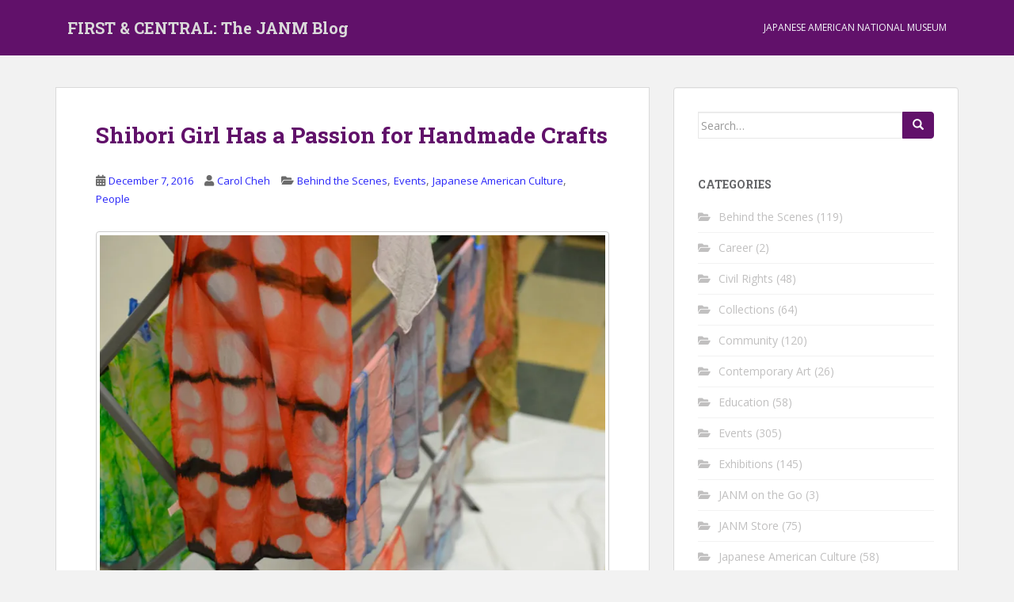

--- FILE ---
content_type: text/html; charset=UTF-8
request_url: https://blog.janm.org/2016/12/07/shibori-girl-has-a-passion-for-handmade-crafts/
body_size: 19941
content:
<!doctype html>
<!--[if !IE]>
<html class="no-js non-ie" dir="ltr" lang="en-US" prefix="og: https://ogp.me/ns#"> <![endif]-->
<!--[if IE 7 ]>
<html class="no-js ie7" dir="ltr" lang="en-US" prefix="og: https://ogp.me/ns#"> <![endif]-->
<!--[if IE 8 ]>
<html class="no-js ie8" dir="ltr" lang="en-US" prefix="og: https://ogp.me/ns#"> <![endif]-->
<!--[if IE 9 ]>
<html class="no-js ie9" dir="ltr" lang="en-US" prefix="og: https://ogp.me/ns#"> <![endif]-->
<!--[if gt IE 9]><!-->
<html class="no-js" dir="ltr" lang="en-US" prefix="og: https://ogp.me/ns#"> <!--<![endif]-->
<head>
<meta charset="UTF-8">
<meta name="viewport" content="width=device-width, initial-scale=1">
<meta name="theme-color" content="#61116a">
<link rel="profile" href="http://gmpg.org/xfn/11">

<title>Shibori Girl Has a Passion for Handmade Crafts - FIRST &amp; CENTRAL: The JANM Blog</title>

		<!-- All in One SEO 4.9.3 - aioseo.com -->
	<meta name="description" content="As “Shibori Girl,” Glennis Dolce offers several shibori (resist cloth dyeing) workshops a year at JANM. If you’re not familiar with the art of shibori, check out our earlier blog post on the history of the craft. Dolce’s workshops are always very popular; in fact, this weekend’s Indigo Vat Making and Shibori Technique workshop is" />
	<meta name="robots" content="max-image-preview:large" />
	<meta name="author" content="Carol Cheh"/>
	<link rel="canonical" href="https://blog.janm.org/2016/12/07/shibori-girl-has-a-passion-for-handmade-crafts/" />
	<meta name="generator" content="All in One SEO (AIOSEO) 4.9.3" />
		<meta property="og:locale" content="en_US" />
		<meta property="og:site_name" content="FIRST &amp; CENTRAL: The JANM Blog -" />
		<meta property="og:type" content="article" />
		<meta property="og:title" content="Shibori Girl Has a Passion for Handmade Crafts - FIRST &amp; CENTRAL: The JANM Blog" />
		<meta property="og:description" content="As “Shibori Girl,” Glennis Dolce offers several shibori (resist cloth dyeing) workshops a year at JANM. If you’re not familiar with the art of shibori, check out our earlier blog post on the history of the craft. Dolce’s workshops are always very popular; in fact, this weekend’s Indigo Vat Making and Shibori Technique workshop is" />
		<meta property="og:url" content="https://blog.janm.org/2016/12/07/shibori-girl-has-a-passion-for-handmade-crafts/" />
		<meta property="article:published_time" content="2016-12-07T18:00:58+00:00" />
		<meta property="article:modified_time" content="2016-12-21T02:51:07+00:00" />
		<meta name="twitter:card" content="summary_large_image" />
		<meta name="twitter:title" content="Shibori Girl Has a Passion for Handmade Crafts - FIRST &amp; CENTRAL: The JANM Blog" />
		<meta name="twitter:description" content="As “Shibori Girl,” Glennis Dolce offers several shibori (resist cloth dyeing) workshops a year at JANM. If you’re not familiar with the art of shibori, check out our earlier blog post on the history of the craft. Dolce’s workshops are always very popular; in fact, this weekend’s Indigo Vat Making and Shibori Technique workshop is" />
		<script type="application/ld+json" class="aioseo-schema">
			{"@context":"https:\/\/schema.org","@graph":[{"@type":"BlogPosting","@id":"https:\/\/blog.janm.org\/2016\/12\/07\/shibori-girl-has-a-passion-for-handmade-crafts\/#blogposting","name":"Shibori Girl Has a Passion for Handmade Crafts - FIRST & CENTRAL: The JANM Blog","headline":"Shibori Girl Has a Passion for Handmade Crafts","author":{"@id":"https:\/\/blog.janm.org\/author\/ccheh\/#author"},"publisher":{"@id":"https:\/\/blog.janm.org\/#organization"},"image":{"@type":"ImageObject","url":"https:\/\/i0.wp.com\/blog.janm.org\/wp-content\/uploads\/2016\/12\/Shibori-silks-by-Dr.-Tsuneo-Takasugi.jpg?fit=800%2C534&ssl=1","@id":"https:\/\/blog.janm.org\/2016\/12\/07\/shibori-girl-has-a-passion-for-handmade-crafts\/#articleImage","width":800,"height":534,"caption":"The fruits of a recent shibori class at JANM. Photo by Dr. Tsuneo Takasugi."},"datePublished":"2016-12-07T10:00:58-08:00","dateModified":"2016-12-20T18:51:07-08:00","inLanguage":"en-US","commentCount":1,"mainEntityOfPage":{"@id":"https:\/\/blog.janm.org\/2016\/12\/07\/shibori-girl-has-a-passion-for-handmade-crafts\/#webpage"},"isPartOf":{"@id":"https:\/\/blog.janm.org\/2016\/12\/07\/shibori-girl-has-a-passion-for-handmade-crafts\/#webpage"},"articleSection":"Behind the Scenes, Events, Japanese American Culture, People, glennis dolce, JANM events, resist cloth dyeing, shibori, Shibori Girl, tie dye"},{"@type":"BreadcrumbList","@id":"https:\/\/blog.janm.org\/2016\/12\/07\/shibori-girl-has-a-passion-for-handmade-crafts\/#breadcrumblist","itemListElement":[{"@type":"ListItem","@id":"https:\/\/blog.janm.org#listItem","position":1,"name":"Home","item":"https:\/\/blog.janm.org","nextItem":{"@type":"ListItem","@id":"https:\/\/blog.janm.org\/category\/events\/#listItem","name":"Events"}},{"@type":"ListItem","@id":"https:\/\/blog.janm.org\/category\/events\/#listItem","position":2,"name":"Events","item":"https:\/\/blog.janm.org\/category\/events\/","nextItem":{"@type":"ListItem","@id":"https:\/\/blog.janm.org\/2016\/12\/07\/shibori-girl-has-a-passion-for-handmade-crafts\/#listItem","name":"Shibori Girl Has a Passion for Handmade Crafts"},"previousItem":{"@type":"ListItem","@id":"https:\/\/blog.janm.org#listItem","name":"Home"}},{"@type":"ListItem","@id":"https:\/\/blog.janm.org\/2016\/12\/07\/shibori-girl-has-a-passion-for-handmade-crafts\/#listItem","position":3,"name":"Shibori Girl Has a Passion for Handmade Crafts","previousItem":{"@type":"ListItem","@id":"https:\/\/blog.janm.org\/category\/events\/#listItem","name":"Events"}}]},{"@type":"Organization","@id":"https:\/\/blog.janm.org\/#organization","name":"FIRST & CENTRAL: The JANM Blog","url":"https:\/\/blog.janm.org\/"},{"@type":"Person","@id":"https:\/\/blog.janm.org\/author\/ccheh\/#author","url":"https:\/\/blog.janm.org\/author\/ccheh\/","name":"Carol Cheh","image":{"@type":"ImageObject","@id":"https:\/\/blog.janm.org\/2016\/12\/07\/shibori-girl-has-a-passion-for-handmade-crafts\/#authorImage","url":"https:\/\/secure.gravatar.com\/avatar\/443b893b86d721337172b450b03eeda46767955c5f6a7c7fa6cb0c0f708b4f9f?s=96&d=mm&r=g","width":96,"height":96,"caption":"Carol Cheh"}},{"@type":"WebPage","@id":"https:\/\/blog.janm.org\/2016\/12\/07\/shibori-girl-has-a-passion-for-handmade-crafts\/#webpage","url":"https:\/\/blog.janm.org\/2016\/12\/07\/shibori-girl-has-a-passion-for-handmade-crafts\/","name":"Shibori Girl Has a Passion for Handmade Crafts - FIRST & CENTRAL: The JANM Blog","description":"As \u201cShibori Girl,\u201d Glennis Dolce offers several shibori (resist cloth dyeing) workshops a year at JANM. If you\u2019re not familiar with the art of shibori, check out our earlier blog post on the history of the craft. Dolce\u2019s workshops are always very popular; in fact, this weekend\u2019s Indigo Vat Making and Shibori Technique workshop is","inLanguage":"en-US","isPartOf":{"@id":"https:\/\/blog.janm.org\/#website"},"breadcrumb":{"@id":"https:\/\/blog.janm.org\/2016\/12\/07\/shibori-girl-has-a-passion-for-handmade-crafts\/#breadcrumblist"},"author":{"@id":"https:\/\/blog.janm.org\/author\/ccheh\/#author"},"creator":{"@id":"https:\/\/blog.janm.org\/author\/ccheh\/#author"},"datePublished":"2016-12-07T10:00:58-08:00","dateModified":"2016-12-20T18:51:07-08:00"},{"@type":"WebSite","@id":"https:\/\/blog.janm.org\/#website","url":"https:\/\/blog.janm.org\/","name":"FIRST & CENTRAL: The JANM Blog","inLanguage":"en-US","publisher":{"@id":"https:\/\/blog.janm.org\/#organization"}}]}
		</script>
		<!-- All in One SEO -->

<link rel='dns-prefetch' href='//stats.wp.com' />
<link rel='dns-prefetch' href='//fonts.googleapis.com' />
<link rel='preconnect' href='//i0.wp.com' />
<link rel='preconnect' href='//c0.wp.com' />
<link rel="alternate" type="application/rss+xml" title="FIRST &amp; CENTRAL: The JANM Blog &raquo; Feed" href="https://blog.janm.org/feed/" />
<link rel="alternate" type="application/rss+xml" title="FIRST &amp; CENTRAL: The JANM Blog &raquo; Comments Feed" href="https://blog.janm.org/comments/feed/" />
<link rel="alternate" type="application/rss+xml" title="FIRST &amp; CENTRAL: The JANM Blog &raquo; Shibori Girl Has a Passion for Handmade Crafts Comments Feed" href="https://blog.janm.org/2016/12/07/shibori-girl-has-a-passion-for-handmade-crafts/feed/" />
<link rel="alternate" title="oEmbed (JSON)" type="application/json+oembed" href="https://blog.janm.org/wp-json/oembed/1.0/embed?url=https%3A%2F%2Fblog.janm.org%2F2016%2F12%2F07%2Fshibori-girl-has-a-passion-for-handmade-crafts%2F" />
<link rel="alternate" title="oEmbed (XML)" type="text/xml+oembed" href="https://blog.janm.org/wp-json/oembed/1.0/embed?url=https%3A%2F%2Fblog.janm.org%2F2016%2F12%2F07%2Fshibori-girl-has-a-passion-for-handmade-crafts%2F&#038;format=xml" />
		<!-- This site uses the Google Analytics by MonsterInsights plugin v9.11.1 - Using Analytics tracking - https://www.monsterinsights.com/ -->
							<script src="//www.googletagmanager.com/gtag/js?id=G-66CF2WNE0R"  data-cfasync="false" data-wpfc-render="false" type="text/javascript" async></script>
			<script data-cfasync="false" data-wpfc-render="false" type="text/javascript">
				var mi_version = '9.11.1';
				var mi_track_user = true;
				var mi_no_track_reason = '';
								var MonsterInsightsDefaultLocations = {"page_location":"https:\/\/blog.janm.org\/2016\/12\/07\/shibori-girl-has-a-passion-for-handmade-crafts\/"};
								if ( typeof MonsterInsightsPrivacyGuardFilter === 'function' ) {
					var MonsterInsightsLocations = (typeof MonsterInsightsExcludeQuery === 'object') ? MonsterInsightsPrivacyGuardFilter( MonsterInsightsExcludeQuery ) : MonsterInsightsPrivacyGuardFilter( MonsterInsightsDefaultLocations );
				} else {
					var MonsterInsightsLocations = (typeof MonsterInsightsExcludeQuery === 'object') ? MonsterInsightsExcludeQuery : MonsterInsightsDefaultLocations;
				}

								var disableStrs = [
										'ga-disable-G-66CF2WNE0R',
									];

				/* Function to detect opted out users */
				function __gtagTrackerIsOptedOut() {
					for (var index = 0; index < disableStrs.length; index++) {
						if (document.cookie.indexOf(disableStrs[index] + '=true') > -1) {
							return true;
						}
					}

					return false;
				}

				/* Disable tracking if the opt-out cookie exists. */
				if (__gtagTrackerIsOptedOut()) {
					for (var index = 0; index < disableStrs.length; index++) {
						window[disableStrs[index]] = true;
					}
				}

				/* Opt-out function */
				function __gtagTrackerOptout() {
					for (var index = 0; index < disableStrs.length; index++) {
						document.cookie = disableStrs[index] + '=true; expires=Thu, 31 Dec 2099 23:59:59 UTC; path=/';
						window[disableStrs[index]] = true;
					}
				}

				if ('undefined' === typeof gaOptout) {
					function gaOptout() {
						__gtagTrackerOptout();
					}
				}
								window.dataLayer = window.dataLayer || [];

				window.MonsterInsightsDualTracker = {
					helpers: {},
					trackers: {},
				};
				if (mi_track_user) {
					function __gtagDataLayer() {
						dataLayer.push(arguments);
					}

					function __gtagTracker(type, name, parameters) {
						if (!parameters) {
							parameters = {};
						}

						if (parameters.send_to) {
							__gtagDataLayer.apply(null, arguments);
							return;
						}

						if (type === 'event') {
														parameters.send_to = monsterinsights_frontend.v4_id;
							var hookName = name;
							if (typeof parameters['event_category'] !== 'undefined') {
								hookName = parameters['event_category'] + ':' + name;
							}

							if (typeof MonsterInsightsDualTracker.trackers[hookName] !== 'undefined') {
								MonsterInsightsDualTracker.trackers[hookName](parameters);
							} else {
								__gtagDataLayer('event', name, parameters);
							}
							
						} else {
							__gtagDataLayer.apply(null, arguments);
						}
					}

					__gtagTracker('js', new Date());
					__gtagTracker('set', {
						'developer_id.dZGIzZG': true,
											});
					if ( MonsterInsightsLocations.page_location ) {
						__gtagTracker('set', MonsterInsightsLocations);
					}
										__gtagTracker('config', 'G-66CF2WNE0R', {"forceSSL":"true","link_attribution":"true"} );
										window.gtag = __gtagTracker;										(function () {
						/* https://developers.google.com/analytics/devguides/collection/analyticsjs/ */
						/* ga and __gaTracker compatibility shim. */
						var noopfn = function () {
							return null;
						};
						var newtracker = function () {
							return new Tracker();
						};
						var Tracker = function () {
							return null;
						};
						var p = Tracker.prototype;
						p.get = noopfn;
						p.set = noopfn;
						p.send = function () {
							var args = Array.prototype.slice.call(arguments);
							args.unshift('send');
							__gaTracker.apply(null, args);
						};
						var __gaTracker = function () {
							var len = arguments.length;
							if (len === 0) {
								return;
							}
							var f = arguments[len - 1];
							if (typeof f !== 'object' || f === null || typeof f.hitCallback !== 'function') {
								if ('send' === arguments[0]) {
									var hitConverted, hitObject = false, action;
									if ('event' === arguments[1]) {
										if ('undefined' !== typeof arguments[3]) {
											hitObject = {
												'eventAction': arguments[3],
												'eventCategory': arguments[2],
												'eventLabel': arguments[4],
												'value': arguments[5] ? arguments[5] : 1,
											}
										}
									}
									if ('pageview' === arguments[1]) {
										if ('undefined' !== typeof arguments[2]) {
											hitObject = {
												'eventAction': 'page_view',
												'page_path': arguments[2],
											}
										}
									}
									if (typeof arguments[2] === 'object') {
										hitObject = arguments[2];
									}
									if (typeof arguments[5] === 'object') {
										Object.assign(hitObject, arguments[5]);
									}
									if ('undefined' !== typeof arguments[1].hitType) {
										hitObject = arguments[1];
										if ('pageview' === hitObject.hitType) {
											hitObject.eventAction = 'page_view';
										}
									}
									if (hitObject) {
										action = 'timing' === arguments[1].hitType ? 'timing_complete' : hitObject.eventAction;
										hitConverted = mapArgs(hitObject);
										__gtagTracker('event', action, hitConverted);
									}
								}
								return;
							}

							function mapArgs(args) {
								var arg, hit = {};
								var gaMap = {
									'eventCategory': 'event_category',
									'eventAction': 'event_action',
									'eventLabel': 'event_label',
									'eventValue': 'event_value',
									'nonInteraction': 'non_interaction',
									'timingCategory': 'event_category',
									'timingVar': 'name',
									'timingValue': 'value',
									'timingLabel': 'event_label',
									'page': 'page_path',
									'location': 'page_location',
									'title': 'page_title',
									'referrer' : 'page_referrer',
								};
								for (arg in args) {
																		if (!(!args.hasOwnProperty(arg) || !gaMap.hasOwnProperty(arg))) {
										hit[gaMap[arg]] = args[arg];
									} else {
										hit[arg] = args[arg];
									}
								}
								return hit;
							}

							try {
								f.hitCallback();
							} catch (ex) {
							}
						};
						__gaTracker.create = newtracker;
						__gaTracker.getByName = newtracker;
						__gaTracker.getAll = function () {
							return [];
						};
						__gaTracker.remove = noopfn;
						__gaTracker.loaded = true;
						window['__gaTracker'] = __gaTracker;
					})();
									} else {
										console.log("");
					(function () {
						function __gtagTracker() {
							return null;
						}

						window['__gtagTracker'] = __gtagTracker;
						window['gtag'] = __gtagTracker;
					})();
									}
			</script>
							<!-- / Google Analytics by MonsterInsights -->
		<style id='wp-img-auto-sizes-contain-inline-css' type='text/css'>
img:is([sizes=auto i],[sizes^="auto," i]){contain-intrinsic-size:3000px 1500px}
/*# sourceURL=wp-img-auto-sizes-contain-inline-css */
</style>
<style id='wp-emoji-styles-inline-css' type='text/css'>

	img.wp-smiley, img.emoji {
		display: inline !important;
		border: none !important;
		box-shadow: none !important;
		height: 1em !important;
		width: 1em !important;
		margin: 0 0.07em !important;
		vertical-align: -0.1em !important;
		background: none !important;
		padding: 0 !important;
	}
/*# sourceURL=wp-emoji-styles-inline-css */
</style>
<style id='wp-block-library-inline-css' type='text/css'>
:root{--wp-block-synced-color:#7a00df;--wp-block-synced-color--rgb:122,0,223;--wp-bound-block-color:var(--wp-block-synced-color);--wp-editor-canvas-background:#ddd;--wp-admin-theme-color:#007cba;--wp-admin-theme-color--rgb:0,124,186;--wp-admin-theme-color-darker-10:#006ba1;--wp-admin-theme-color-darker-10--rgb:0,107,160.5;--wp-admin-theme-color-darker-20:#005a87;--wp-admin-theme-color-darker-20--rgb:0,90,135;--wp-admin-border-width-focus:2px}@media (min-resolution:192dpi){:root{--wp-admin-border-width-focus:1.5px}}.wp-element-button{cursor:pointer}:root .has-very-light-gray-background-color{background-color:#eee}:root .has-very-dark-gray-background-color{background-color:#313131}:root .has-very-light-gray-color{color:#eee}:root .has-very-dark-gray-color{color:#313131}:root .has-vivid-green-cyan-to-vivid-cyan-blue-gradient-background{background:linear-gradient(135deg,#00d084,#0693e3)}:root .has-purple-crush-gradient-background{background:linear-gradient(135deg,#34e2e4,#4721fb 50%,#ab1dfe)}:root .has-hazy-dawn-gradient-background{background:linear-gradient(135deg,#faaca8,#dad0ec)}:root .has-subdued-olive-gradient-background{background:linear-gradient(135deg,#fafae1,#67a671)}:root .has-atomic-cream-gradient-background{background:linear-gradient(135deg,#fdd79a,#004a59)}:root .has-nightshade-gradient-background{background:linear-gradient(135deg,#330968,#31cdcf)}:root .has-midnight-gradient-background{background:linear-gradient(135deg,#020381,#2874fc)}:root{--wp--preset--font-size--normal:16px;--wp--preset--font-size--huge:42px}.has-regular-font-size{font-size:1em}.has-larger-font-size{font-size:2.625em}.has-normal-font-size{font-size:var(--wp--preset--font-size--normal)}.has-huge-font-size{font-size:var(--wp--preset--font-size--huge)}.has-text-align-center{text-align:center}.has-text-align-left{text-align:left}.has-text-align-right{text-align:right}.has-fit-text{white-space:nowrap!important}#end-resizable-editor-section{display:none}.aligncenter{clear:both}.items-justified-left{justify-content:flex-start}.items-justified-center{justify-content:center}.items-justified-right{justify-content:flex-end}.items-justified-space-between{justify-content:space-between}.screen-reader-text{border:0;clip-path:inset(50%);height:1px;margin:-1px;overflow:hidden;padding:0;position:absolute;width:1px;word-wrap:normal!important}.screen-reader-text:focus{background-color:#ddd;clip-path:none;color:#444;display:block;font-size:1em;height:auto;left:5px;line-height:normal;padding:15px 23px 14px;text-decoration:none;top:5px;width:auto;z-index:100000}html :where(.has-border-color){border-style:solid}html :where([style*=border-top-color]){border-top-style:solid}html :where([style*=border-right-color]){border-right-style:solid}html :where([style*=border-bottom-color]){border-bottom-style:solid}html :where([style*=border-left-color]){border-left-style:solid}html :where([style*=border-width]){border-style:solid}html :where([style*=border-top-width]){border-top-style:solid}html :where([style*=border-right-width]){border-right-style:solid}html :where([style*=border-bottom-width]){border-bottom-style:solid}html :where([style*=border-left-width]){border-left-style:solid}html :where(img[class*=wp-image-]){height:auto;max-width:100%}:where(figure){margin:0 0 1em}html :where(.is-position-sticky){--wp-admin--admin-bar--position-offset:var(--wp-admin--admin-bar--height,0px)}@media screen and (max-width:600px){html :where(.is-position-sticky){--wp-admin--admin-bar--position-offset:0px}}

/*# sourceURL=wp-block-library-inline-css */
</style><style id='global-styles-inline-css' type='text/css'>
:root{--wp--preset--aspect-ratio--square: 1;--wp--preset--aspect-ratio--4-3: 4/3;--wp--preset--aspect-ratio--3-4: 3/4;--wp--preset--aspect-ratio--3-2: 3/2;--wp--preset--aspect-ratio--2-3: 2/3;--wp--preset--aspect-ratio--16-9: 16/9;--wp--preset--aspect-ratio--9-16: 9/16;--wp--preset--color--black: #000000;--wp--preset--color--cyan-bluish-gray: #abb8c3;--wp--preset--color--white: #ffffff;--wp--preset--color--pale-pink: #f78da7;--wp--preset--color--vivid-red: #cf2e2e;--wp--preset--color--luminous-vivid-orange: #ff6900;--wp--preset--color--luminous-vivid-amber: #fcb900;--wp--preset--color--light-green-cyan: #7bdcb5;--wp--preset--color--vivid-green-cyan: #00d084;--wp--preset--color--pale-cyan-blue: #8ed1fc;--wp--preset--color--vivid-cyan-blue: #0693e3;--wp--preset--color--vivid-purple: #9b51e0;--wp--preset--gradient--vivid-cyan-blue-to-vivid-purple: linear-gradient(135deg,rgb(6,147,227) 0%,rgb(155,81,224) 100%);--wp--preset--gradient--light-green-cyan-to-vivid-green-cyan: linear-gradient(135deg,rgb(122,220,180) 0%,rgb(0,208,130) 100%);--wp--preset--gradient--luminous-vivid-amber-to-luminous-vivid-orange: linear-gradient(135deg,rgb(252,185,0) 0%,rgb(255,105,0) 100%);--wp--preset--gradient--luminous-vivid-orange-to-vivid-red: linear-gradient(135deg,rgb(255,105,0) 0%,rgb(207,46,46) 100%);--wp--preset--gradient--very-light-gray-to-cyan-bluish-gray: linear-gradient(135deg,rgb(238,238,238) 0%,rgb(169,184,195) 100%);--wp--preset--gradient--cool-to-warm-spectrum: linear-gradient(135deg,rgb(74,234,220) 0%,rgb(151,120,209) 20%,rgb(207,42,186) 40%,rgb(238,44,130) 60%,rgb(251,105,98) 80%,rgb(254,248,76) 100%);--wp--preset--gradient--blush-light-purple: linear-gradient(135deg,rgb(255,206,236) 0%,rgb(152,150,240) 100%);--wp--preset--gradient--blush-bordeaux: linear-gradient(135deg,rgb(254,205,165) 0%,rgb(254,45,45) 50%,rgb(107,0,62) 100%);--wp--preset--gradient--luminous-dusk: linear-gradient(135deg,rgb(255,203,112) 0%,rgb(199,81,192) 50%,rgb(65,88,208) 100%);--wp--preset--gradient--pale-ocean: linear-gradient(135deg,rgb(255,245,203) 0%,rgb(182,227,212) 50%,rgb(51,167,181) 100%);--wp--preset--gradient--electric-grass: linear-gradient(135deg,rgb(202,248,128) 0%,rgb(113,206,126) 100%);--wp--preset--gradient--midnight: linear-gradient(135deg,rgb(2,3,129) 0%,rgb(40,116,252) 100%);--wp--preset--font-size--small: 13px;--wp--preset--font-size--medium: 20px;--wp--preset--font-size--large: 36px;--wp--preset--font-size--x-large: 42px;--wp--preset--spacing--20: 0.44rem;--wp--preset--spacing--30: 0.67rem;--wp--preset--spacing--40: 1rem;--wp--preset--spacing--50: 1.5rem;--wp--preset--spacing--60: 2.25rem;--wp--preset--spacing--70: 3.38rem;--wp--preset--spacing--80: 5.06rem;--wp--preset--shadow--natural: 6px 6px 9px rgba(0, 0, 0, 0.2);--wp--preset--shadow--deep: 12px 12px 50px rgba(0, 0, 0, 0.4);--wp--preset--shadow--sharp: 6px 6px 0px rgba(0, 0, 0, 0.2);--wp--preset--shadow--outlined: 6px 6px 0px -3px rgb(255, 255, 255), 6px 6px rgb(0, 0, 0);--wp--preset--shadow--crisp: 6px 6px 0px rgb(0, 0, 0);}:where(.is-layout-flex){gap: 0.5em;}:where(.is-layout-grid){gap: 0.5em;}body .is-layout-flex{display: flex;}.is-layout-flex{flex-wrap: wrap;align-items: center;}.is-layout-flex > :is(*, div){margin: 0;}body .is-layout-grid{display: grid;}.is-layout-grid > :is(*, div){margin: 0;}:where(.wp-block-columns.is-layout-flex){gap: 2em;}:where(.wp-block-columns.is-layout-grid){gap: 2em;}:where(.wp-block-post-template.is-layout-flex){gap: 1.25em;}:where(.wp-block-post-template.is-layout-grid){gap: 1.25em;}.has-black-color{color: var(--wp--preset--color--black) !important;}.has-cyan-bluish-gray-color{color: var(--wp--preset--color--cyan-bluish-gray) !important;}.has-white-color{color: var(--wp--preset--color--white) !important;}.has-pale-pink-color{color: var(--wp--preset--color--pale-pink) !important;}.has-vivid-red-color{color: var(--wp--preset--color--vivid-red) !important;}.has-luminous-vivid-orange-color{color: var(--wp--preset--color--luminous-vivid-orange) !important;}.has-luminous-vivid-amber-color{color: var(--wp--preset--color--luminous-vivid-amber) !important;}.has-light-green-cyan-color{color: var(--wp--preset--color--light-green-cyan) !important;}.has-vivid-green-cyan-color{color: var(--wp--preset--color--vivid-green-cyan) !important;}.has-pale-cyan-blue-color{color: var(--wp--preset--color--pale-cyan-blue) !important;}.has-vivid-cyan-blue-color{color: var(--wp--preset--color--vivid-cyan-blue) !important;}.has-vivid-purple-color{color: var(--wp--preset--color--vivid-purple) !important;}.has-black-background-color{background-color: var(--wp--preset--color--black) !important;}.has-cyan-bluish-gray-background-color{background-color: var(--wp--preset--color--cyan-bluish-gray) !important;}.has-white-background-color{background-color: var(--wp--preset--color--white) !important;}.has-pale-pink-background-color{background-color: var(--wp--preset--color--pale-pink) !important;}.has-vivid-red-background-color{background-color: var(--wp--preset--color--vivid-red) !important;}.has-luminous-vivid-orange-background-color{background-color: var(--wp--preset--color--luminous-vivid-orange) !important;}.has-luminous-vivid-amber-background-color{background-color: var(--wp--preset--color--luminous-vivid-amber) !important;}.has-light-green-cyan-background-color{background-color: var(--wp--preset--color--light-green-cyan) !important;}.has-vivid-green-cyan-background-color{background-color: var(--wp--preset--color--vivid-green-cyan) !important;}.has-pale-cyan-blue-background-color{background-color: var(--wp--preset--color--pale-cyan-blue) !important;}.has-vivid-cyan-blue-background-color{background-color: var(--wp--preset--color--vivid-cyan-blue) !important;}.has-vivid-purple-background-color{background-color: var(--wp--preset--color--vivid-purple) !important;}.has-black-border-color{border-color: var(--wp--preset--color--black) !important;}.has-cyan-bluish-gray-border-color{border-color: var(--wp--preset--color--cyan-bluish-gray) !important;}.has-white-border-color{border-color: var(--wp--preset--color--white) !important;}.has-pale-pink-border-color{border-color: var(--wp--preset--color--pale-pink) !important;}.has-vivid-red-border-color{border-color: var(--wp--preset--color--vivid-red) !important;}.has-luminous-vivid-orange-border-color{border-color: var(--wp--preset--color--luminous-vivid-orange) !important;}.has-luminous-vivid-amber-border-color{border-color: var(--wp--preset--color--luminous-vivid-amber) !important;}.has-light-green-cyan-border-color{border-color: var(--wp--preset--color--light-green-cyan) !important;}.has-vivid-green-cyan-border-color{border-color: var(--wp--preset--color--vivid-green-cyan) !important;}.has-pale-cyan-blue-border-color{border-color: var(--wp--preset--color--pale-cyan-blue) !important;}.has-vivid-cyan-blue-border-color{border-color: var(--wp--preset--color--vivid-cyan-blue) !important;}.has-vivid-purple-border-color{border-color: var(--wp--preset--color--vivid-purple) !important;}.has-vivid-cyan-blue-to-vivid-purple-gradient-background{background: var(--wp--preset--gradient--vivid-cyan-blue-to-vivid-purple) !important;}.has-light-green-cyan-to-vivid-green-cyan-gradient-background{background: var(--wp--preset--gradient--light-green-cyan-to-vivid-green-cyan) !important;}.has-luminous-vivid-amber-to-luminous-vivid-orange-gradient-background{background: var(--wp--preset--gradient--luminous-vivid-amber-to-luminous-vivid-orange) !important;}.has-luminous-vivid-orange-to-vivid-red-gradient-background{background: var(--wp--preset--gradient--luminous-vivid-orange-to-vivid-red) !important;}.has-very-light-gray-to-cyan-bluish-gray-gradient-background{background: var(--wp--preset--gradient--very-light-gray-to-cyan-bluish-gray) !important;}.has-cool-to-warm-spectrum-gradient-background{background: var(--wp--preset--gradient--cool-to-warm-spectrum) !important;}.has-blush-light-purple-gradient-background{background: var(--wp--preset--gradient--blush-light-purple) !important;}.has-blush-bordeaux-gradient-background{background: var(--wp--preset--gradient--blush-bordeaux) !important;}.has-luminous-dusk-gradient-background{background: var(--wp--preset--gradient--luminous-dusk) !important;}.has-pale-ocean-gradient-background{background: var(--wp--preset--gradient--pale-ocean) !important;}.has-electric-grass-gradient-background{background: var(--wp--preset--gradient--electric-grass) !important;}.has-midnight-gradient-background{background: var(--wp--preset--gradient--midnight) !important;}.has-small-font-size{font-size: var(--wp--preset--font-size--small) !important;}.has-medium-font-size{font-size: var(--wp--preset--font-size--medium) !important;}.has-large-font-size{font-size: var(--wp--preset--font-size--large) !important;}.has-x-large-font-size{font-size: var(--wp--preset--font-size--x-large) !important;}
/*# sourceURL=global-styles-inline-css */
</style>

<style id='classic-theme-styles-inline-css' type='text/css'>
/*! This file is auto-generated */
.wp-block-button__link{color:#fff;background-color:#32373c;border-radius:9999px;box-shadow:none;text-decoration:none;padding:calc(.667em + 2px) calc(1.333em + 2px);font-size:1.125em}.wp-block-file__button{background:#32373c;color:#fff;text-decoration:none}
/*# sourceURL=/wp-includes/css/classic-themes.min.css */
</style>
<link rel='stylesheet' id='sparkling-bootstrap-css' href='https://blog.janm.org/wp-content/themes/sparkling/assets/css/bootstrap.min.css?ver=6.9' type='text/css' media='all' />
<link rel='stylesheet' id='sparkling-icons-css' href='https://blog.janm.org/wp-content/themes/sparkling/assets/css/fontawesome-all.min.css?ver=5.1.1.' type='text/css' media='all' />
<link rel='stylesheet' id='sparkling-fonts-css' href='//fonts.googleapis.com/css?family=Open+Sans%3A400italic%2C400%2C600%2C700%7CRoboto+Slab%3A400%2C300%2C700&#038;ver=6.9' type='text/css' media='all' />
<link rel='stylesheet' id='sparkling-style-css' href='https://blog.janm.org/wp-content/themes/sparkling/style.css?ver=2.4.2' type='text/css' media='all' />
<link rel='stylesheet' id='__EPYT__style-css' href='https://blog.janm.org/wp-content/plugins/youtube-embed-plus/styles/ytprefs.min.css?ver=14.2.4' type='text/css' media='all' />
<style id='__EPYT__style-inline-css' type='text/css'>

                .epyt-gallery-thumb {
                        width: 33.333%;
                }
                
/*# sourceURL=__EPYT__style-inline-css */
</style>
<link rel='stylesheet' id='sharedaddy-css' href='https://c0.wp.com/p/jetpack/15.4/modules/sharedaddy/sharing.css' type='text/css' media='all' />
<link rel='stylesheet' id='social-logos-css' href='https://c0.wp.com/p/jetpack/15.4/_inc/social-logos/social-logos.min.css' type='text/css' media='all' />
<script type="text/javascript" src="https://blog.janm.org/wp-content/plugins/google-analytics-for-wordpress/assets/js/frontend-gtag.min.js?ver=9.11.1" id="monsterinsights-frontend-script-js" async="async" data-wp-strategy="async"></script>
<script data-cfasync="false" data-wpfc-render="false" type="text/javascript" id='monsterinsights-frontend-script-js-extra'>/* <![CDATA[ */
var monsterinsights_frontend = {"js_events_tracking":"true","download_extensions":"doc,pdf,ppt,zip,xls,docx,pptx,xlsx","inbound_paths":"[{\"path\":\"\\\/go\\\/\",\"label\":\"affiliate\"},{\"path\":\"\\\/recommend\\\/\",\"label\":\"affiliate\"}]","home_url":"https:\/\/blog.janm.org","hash_tracking":"false","v4_id":"G-66CF2WNE0R"};/* ]]> */
</script>
<script type="text/javascript" src="https://c0.wp.com/c/6.9/wp-includes/js/jquery/jquery.min.js" id="jquery-core-js"></script>
<script type="text/javascript" src="https://c0.wp.com/c/6.9/wp-includes/js/jquery/jquery-migrate.min.js" id="jquery-migrate-js"></script>
<script type="text/javascript" src="https://blog.janm.org/wp-content/themes/sparkling/assets/js/vendor/bootstrap.min.js?ver=6.9" id="sparkling-bootstrapjs-js"></script>
<script type="text/javascript" src="https://blog.janm.org/wp-content/themes/sparkling/assets/js/functions.js?ver=20180503" id="sparkling-functions-js"></script>
<script type="text/javascript" id="__ytprefs__-js-extra">
/* <![CDATA[ */
var _EPYT_ = {"ajaxurl":"https://blog.janm.org/wp-admin/admin-ajax.php","security":"6bbc63f24c","gallery_scrolloffset":"20","eppathtoscripts":"https://blog.janm.org/wp-content/plugins/youtube-embed-plus/scripts/","eppath":"https://blog.janm.org/wp-content/plugins/youtube-embed-plus/","epresponsiveselector":"[\"iframe.__youtube_prefs_widget__\"]","epdovol":"1","version":"14.2.4","evselector":"iframe.__youtube_prefs__[src], iframe[src*=\"youtube.com/embed/\"], iframe[src*=\"youtube-nocookie.com/embed/\"]","ajax_compat":"","maxres_facade":"eager","ytapi_load":"light","pause_others":"","stopMobileBuffer":"1","facade_mode":"","not_live_on_channel":""};
//# sourceURL=__ytprefs__-js-extra
/* ]]> */
</script>
<script type="text/javascript" src="https://blog.janm.org/wp-content/plugins/youtube-embed-plus/scripts/ytprefs.min.js?ver=14.2.4" id="__ytprefs__-js"></script>
<link rel="https://api.w.org/" href="https://blog.janm.org/wp-json/" /><link rel="alternate" title="JSON" type="application/json" href="https://blog.janm.org/wp-json/wp/v2/posts/12717" /><link rel="EditURI" type="application/rsd+xml" title="RSD" href="https://blog.janm.org/xmlrpc.php?rsd" />
<meta name="generator" content="WordPress 6.9" />
<link rel='shortlink' href='https://blog.janm.org/?p=12717' />
	<style>img#wpstats{display:none}</style>
		<style type="text/css">a, #infinite-handle span, #secondary .widget .post-content a, .entry-meta a {color:#2925f9}a:hover, a:focus, a:active, #secondary .widget .post-content a:hover, #secondary .widget .post-content a:focus, .woocommerce nav.woocommerce-pagination ul li a:focus, .woocommerce nav.woocommerce-pagination ul li a:hover, .woocommerce nav.woocommerce-pagination ul li span.current, #secondary .widget a:hover, #secondary .widget a:focus {color: #d61b59;}.btn-default, .label-default, .flex-caption h2, .btn.btn-default.read-more,button,
              .navigation .wp-pagenavi-pagination span.current,.navigation .wp-pagenavi-pagination a:hover,
              .woocommerce a.button, .woocommerce button.button,
              .woocommerce input.button, .woocommerce #respond input#submit.alt,
              .woocommerce a.button, .woocommerce button.button,
              .woocommerce a.button.alt, .woocommerce button.button.alt, .woocommerce input.button.alt { background-color: #61116a; border-color: #61116a;}.site-main [class*="navigation"] a, .more-link, .pagination>li>a, .pagination>li>span, .cfa-button { color: #61116a}.cfa-button {border-color: #61116a;}.btn-default:hover, .btn-default:focus,.label-default[href]:hover, .label-default[href]:focus, .tagcloud a:hover, .tagcloud a:focus, button, .main-content [class*="navigation"] a:hover, .main-content [class*="navigation"] a:focus, #infinite-handle span:hover, #infinite-handle span:focus-within, .btn.btn-default.read-more:hover, .btn.btn-default.read-more:focus, .btn-default:hover, .btn-default:focus, .scroll-to-top:hover, .scroll-to-top:focus, .btn-default:active, .btn-default.active, .site-main [class*="navigation"] a:hover, .site-main [class*="navigation"] a:focus, .more-link:hover, .more-link:focus, #image-navigation .nav-previous a:hover, #image-navigation .nav-previous a:focus, #image-navigation .nav-next a:hover, #image-navigation .nav-next a:focus, .cfa-button:hover, .cfa-button:focus, .woocommerce a.button:hover, .woocommerce a.button:focus, .woocommerce button.button:hover, .woocommerce button.button:focus, .woocommerce input.button:hover, .woocommerce input.button:focus, .woocommerce #respond input#submit.alt:hover, .woocommerce #respond input#submit.alt:focus, .woocommerce a.button:hover, .woocommerce a.button:focus, .woocommerce button.button:hover, .woocommerce button.button:focus, .woocommerce input.button:hover, .woocommerce input.button:focus, .woocommerce a.button.alt:hover, .woocommerce a.button.alt:focus, .woocommerce button.button.alt:hover, .woocommerce button.button.alt:focus, .woocommerce input.button.alt:hover, .woocommerce input.button.alt:focus, a:hover .flex-caption h2 { background-color: #47006b; border-color: #47006b; }.pagination>li>a:focus, .pagination>li>a:hover, .pagination>li>span:focus-within, .pagination>li>span:hover {color: #47006b;}h1, h2, h3, h4, h5, h6, .h1, .h2, .h3, .h4, .h5, .h6, .entry-title, .entry-title a {color: #61116a;}.navbar.navbar-default, .navbar-default .navbar-nav .open .dropdown-menu > li > a {background-color: #61116a;}</style><link rel="pingback" href="https://blog.janm.org/xmlrpc.php">		<style type="text/css">
				.navbar > .container .navbar-brand {
			color: #dadada;
		}
		</style>
	
</head>

<body class="wp-singular post-template-default single single-post postid-12717 single-format-standard wp-theme-sparkling group-blog">
	<a class="sr-only sr-only-focusable" href="#content">Skip to main content</a>
<div id="page" class="hfeed site">

	<header id="masthead" class="site-header" role="banner">
		<nav class="navbar navbar-default
		navbar-fixed-top" role="navigation">
			<div class="container">
				<div class="row">
					<div class="site-navigation-inner col-sm-12">
						<div class="navbar-header">


														<div id="logo">
															<p class="site-name">																		<a class="navbar-brand" href="https://blog.janm.org/" title="FIRST &amp; CENTRAL: The JANM Blog" rel="home">FIRST &amp; CENTRAL: The JANM Blog</a>
																</p>																													</div><!-- end of #logo -->

							<button type="button" class="btn navbar-toggle" data-toggle="collapse" data-target=".navbar-ex1-collapse">
								<span class="sr-only">Toggle navigation</span>
								<span class="icon-bar"></span>
								<span class="icon-bar"></span>
								<span class="icon-bar"></span>
							</button>
						</div>



						<div class="collapse navbar-collapse navbar-ex1-collapse"><ul id="menu-janm-org" class="nav navbar-nav"><li id="menu-item-5975" class="menu-item menu-item-type-custom menu-item-object-custom menu-item-5975"><a href="http://www.janm.org">Japanese American National Museum</a></li>
</ul></div>


					</div>
				</div>
			</div>
		</nav><!-- .site-navigation -->
	</header><!-- #masthead -->

	<div id="content" class="site-content">

		<div class="top-section">
								</div>

		<div class="container main-content-area">
						<div class="row side-pull-left">
				<div class="main-content-inner col-sm-12 col-md-8">

	<div id="primary" class="content-area">
		<main id="main" class="site-main" role="main">

		<article id="post-12717" class="post-12717 post type-post status-publish format-standard hentry category-behind-the-scenes category-events category-japanese-culture category-people tag-glennis-dolce tag-janm-events tag-resist-cloth-dyeing tag-shibori tag-shibori-girl tag-tie-dye">
		<div class="post-inner-content">
		<header class="entry-header page-header">

			<h1 class="entry-title ">Shibori Girl Has a Passion for Handmade Crafts</h1>

			<div class="entry-meta">
				<span class="posted-on"><i class="fa fa-calendar-alt"></i> <a href="https://blog.janm.org/2016/12/07/shibori-girl-has-a-passion-for-handmade-crafts/" rel="bookmark"><time class="entry-date published" datetime="2016-12-07T10:00:58-08:00">December 7, 2016</time><time class="updated" datetime="2016-12-20T18:51:07-08:00">December 20, 2016</time></a></span><span class="byline"> <i class="fa fa-user"></i> <span class="author vcard"><a class="url fn n" href="https://blog.janm.org/author/ccheh/">Carol Cheh</a></span></span>
								<span class="cat-links"><i class="fa fa-folder-open"></i>
				 <a href="https://blog.janm.org/category/behind-the-scenes/" rel="category tag">Behind the Scenes</a>, <a href="https://blog.janm.org/category/events/" rel="category tag">Events</a>, <a href="https://blog.janm.org/category/japanese-culture/" rel="category tag">Japanese American Culture</a>, <a href="https://blog.janm.org/category/people/" rel="category tag">People</a>				</span>
								
			</div><!-- .entry-meta -->
		</header><!-- .entry-header -->

		<div class="entry-content">
			<figure id="attachment_12721" class="thumbnail wp-caption aligncenter" style="width: 810px"><img data-recalc-dims="1" fetchpriority="high" decoding="async" src="https://i0.wp.com/blog.janm.org/wp-content/uploads/2016/12/Shibori-silks-by-Dr.-Tsuneo-Takasugi.jpg?resize=648%2C433&#038;ssl=1" alt="" width="648" height="433" class="size-full wp-image-12721" srcset="https://i0.wp.com/blog.janm.org/wp-content/uploads/2016/12/Shibori-silks-by-Dr.-Tsuneo-Takasugi.jpg?w=800&amp;ssl=1 800w, https://i0.wp.com/blog.janm.org/wp-content/uploads/2016/12/Shibori-silks-by-Dr.-Tsuneo-Takasugi.jpg?resize=449%2C300&amp;ssl=1 449w, https://i0.wp.com/blog.janm.org/wp-content/uploads/2016/12/Shibori-silks-by-Dr.-Tsuneo-Takasugi.jpg?resize=768%2C513&amp;ssl=1 768w" sizes="(max-width: 648px) 100vw, 648px" /><figcaption class="caption wp-caption-text">The fruits of a recent shibori class at JANM. Photo by Dr. Tsuneo Takasugi.</figcaption></figure>
<p>As “Shibori Girl,” <a href="http://www.shiborigirlstudios.com/" target="_blank">Glennis Dolce</a> offers several <em>shibori</em> (resist cloth dyeing) workshops a year at JANM. If you’re not familiar with the art of <em>shibori</em>, check out our <a href="https://blog.janm.org/index.php/2014/12/04/the-world-of-shibori/" target="_blank">earlier blog post</a> on the history of the craft. Dolce’s workshops are always very popular; in fact, this weekend’s Indigo Vat Making and Shibori Technique workshop is completely sold out. We decided to sit down with Dolce to learn more about her background and her practice.</p>
<p><strong>JANM:</strong> You&#8217;ve said that you think of Japan as your first home. Can you explain your connection to that country?</p>
<p><strong>Glennis Dolce:</strong> I grew up in Yokohama, Japan, as a result of my father—a naval architect—taking two back-to-back assignments at the Yokohama Naval Shipyard. We lived there from 1965 to 1972. We lived both on and off the base and had the opportunity to take in many wonderful locations, absorbing the enriching culture and beauty of Japan. I went to the two base schools in Yokohama (Richard E. Byrd Elementary and Nile C. Kinnick High School) as well as St. Maur International School. In 1995, I went back to Japan for the first time after moving away and realized that I had come back “home.”</p>
<figure id="attachment_12722" class="thumbnail wp-caption aligncenter" style="width: 810px"><img data-recalc-dims="1" decoding="async" src="https://i0.wp.com/blog.janm.org/wp-content/uploads/2016/12/classroom-view-by-Tokumasa-Shoji.jpg?resize=648%2C432&#038;ssl=1" alt="" width="648" height="432" class="size-full wp-image-12722" srcset="https://i0.wp.com/blog.janm.org/wp-content/uploads/2016/12/classroom-view-by-Tokumasa-Shoji.jpg?w=800&amp;ssl=1 800w, https://i0.wp.com/blog.janm.org/wp-content/uploads/2016/12/classroom-view-by-Tokumasa-Shoji.jpg?resize=450%2C300&amp;ssl=1 450w, https://i0.wp.com/blog.janm.org/wp-content/uploads/2016/12/classroom-view-by-Tokumasa-Shoji.jpg?resize=768%2C512&amp;ssl=1 768w" sizes="(max-width: 648px) 100vw, 648px" /><figcaption class="caption wp-caption-text">Glennis Dolce leads a shibori class at JANM, flanked by samples of resist cloth dyeing.<br />
Photo by Tokumasa Shoji.</figcaption></figure>
<p><strong>JANM:</strong> How did you first encounter <em>shibori</em>? What captivated you about it?</p>
<p><strong>GD:</strong> I must have seen and even worn some <em>shibori</em> as a child at summer festivals in Japan, where we dressed in <em>yukata</em> (summer kimono) with <em>obi age</em> (sash), but back then I did not know what it was. During the late 1990s, I was a vendor at the Houston Quilt Festival, and it was there that I started to pick up small bits of Japanese textiles. Later, I realized that most of what I had collected was <em>shibori</em>. I was intrigued by its unique patterning and the texture that was sometimes imparted to the cloth by the process. I wondered to myself, how was it made? And that’s how it all started. I studied the fabrics, read many books, and eventually began practicing on my own. As I learned and practiced more, my love for <em>shibori</em> grew with the understanding that each piece is unique and has limitless possibilities. This in itself is a view of life that I enjoy passing along when I teach.</p>
<figure id="attachment_12723" class="thumbnail wp-caption aligncenter" style="width: 810px"><img data-recalc-dims="1" decoding="async" src="https://i0.wp.com/blog.janm.org/wp-content/uploads/2016/12/Glennis-teaching-by-Dr.-T.jpg?resize=648%2C433&#038;ssl=1" alt="" width="648" height="433" class="size-full wp-image-12723" srcset="https://i0.wp.com/blog.janm.org/wp-content/uploads/2016/12/Glennis-teaching-by-Dr.-T.jpg?w=800&amp;ssl=1 800w, https://i0.wp.com/blog.janm.org/wp-content/uploads/2016/12/Glennis-teaching-by-Dr.-T.jpg?resize=449%2C300&amp;ssl=1 449w, https://i0.wp.com/blog.janm.org/wp-content/uploads/2016/12/Glennis-teaching-by-Dr.-T.jpg?resize=768%2C513&amp;ssl=1 768w" sizes="(max-width: 648px) 100vw, 648px" /><figcaption class="caption wp-caption-text">Glennis gives advice to a workshop participant. Photo by Dr. Tsuneo Takasugi.</figcaption></figure>
<p><strong>JANM:</strong> Describe your artistic training.</p>
<p><strong>GD:</strong> I was fortunate to attend a new and experimental high school in Virginia that was very progressive and had full-on art studios in painting, sculpture, ceramics, metals, textiles, and printmaking. It was fantastic. I had access to materials and equipment, and I had a passion for working with my hands. Following that, I attended UC Davis and CSU Long Beach as a ceramics major in the late 70s. I chose ceramics because I thought I could make a living with clay and I wanted to work with my hands. I started a porcelain company while I was at CSULB and worked in porcelain for over 30 years until I closed the company around 2002. I consider my primary training to be the ongoing day-to-day operation of my business, my love for materials and process, and the challenge of making a living outside the constraints of being “normal.”</p>
<figure id="attachment_12724" class="thumbnail wp-caption aligncenter" style="width: 810px"><img data-recalc-dims="1" loading="lazy" decoding="async" src="https://i0.wp.com/blog.janm.org/wp-content/uploads/2016/12/Participant-1-by-Dr.-T.jpg?resize=648%2C433&#038;ssl=1" alt="" width="648" height="433" class="size-full wp-image-12724" srcset="https://i0.wp.com/blog.janm.org/wp-content/uploads/2016/12/Participant-1-by-Dr.-T.jpg?w=800&amp;ssl=1 800w, https://i0.wp.com/blog.janm.org/wp-content/uploads/2016/12/Participant-1-by-Dr.-T.jpg?resize=449%2C300&amp;ssl=1 449w, https://i0.wp.com/blog.janm.org/wp-content/uploads/2016/12/Participant-1-by-Dr.-T.jpg?resize=768%2C513&amp;ssl=1 768w" sizes="auto, (max-width: 648px) 100vw, 648px" /><figcaption class="caption wp-caption-text">A workshop participant examines his work. Photo by Dr. Tsuneo Takasugi.</figcaption></figure>
<p><strong>JANM:</strong> Besides teaching, you also run an <a href="http://shiborigirl.bigcartel.com/" target="_blank">online store</a>. Can you tell us more about the store?</p>
<p><strong>GD:</strong> Yes, I actually spend more time making and selling my work than teaching; I enjoy both. I have been <a href="https://shiborigirl.wordpress.com/" target="_blank">blogging</a> since 2006 and over time have created a following for my work. I have always enjoyed making and selling things that others can incorporate into their own work—being a craft supplier if you will. My online store often features my unique silk <em>shibori</em> ribbon that people all over the world buy to use in their own creative projects. I also sell indigo and plant-dyed cloth for others to incorporate into their own work.</p>
<p>I believe that making things by hand is valuable and even necessary for people. It can provide stress reduction, increased life satisfaction, and even improved brain function, according to some studies linking motor skills with cognitive processing. I enjoy creating things that make people wonder. As a child, I realized that making arts and crafts made me feel better. It still does. I started teaching as a way to educate people about my own work as well as encourage them to incorporate hand-making into their own lives.</p>
<figure id="attachment_12725" class="thumbnail wp-caption alignright" style="width: 673px"><img data-recalc-dims="1" loading="lazy" decoding="async" src="https://i0.wp.com/blog.janm.org/wp-content/uploads/2016/12/Participant-2-by-Dr.-T.jpg?resize=648%2C880&#038;ssl=1" alt="" width="648" height="880" class="size-full wp-image-12725" srcset="https://i0.wp.com/blog.janm.org/wp-content/uploads/2016/12/Participant-2-by-Dr.-T.jpg?w=663&amp;ssl=1 663w, https://i0.wp.com/blog.janm.org/wp-content/uploads/2016/12/Participant-2-by-Dr.-T.jpg?resize=221%2C300&amp;ssl=1 221w" sizes="auto, (max-width: 648px) 100vw, 648px" /><figcaption class="caption wp-caption-text">Another happy customer. Photo by Dr. Tsuneo Takasugi.</figcaption></figure>
<p><strong>JANM:</strong> Do you have other creative pursuits besides <em>shibori</em>?</p>
<p><strong>GD:</strong> I do like to share my interest in Japan and silk textiles with others in the form of my <a href="http://www.shiborigirlstudios.com/silk-study-tour-to-japan.html" target="_blank">Silk Study Tour to Japan</a>, which I offer every other year. It is a tour devoted to seeing Japan through the eyes of a silkworm; understanding the industrialization of Japan and its connection to the silk trade as well as the many textile, craft, and cultural traditions there. I get lots of enjoyment from sharing the beauty and grace of Japan with others through this tour.</p>
<p>I have many creative interests—gardening, cooking, writing, marketing, sewing, watercolor painting, calligraphy, and more. I believe that we can inject creativity into almost anything we do!</p>
<p><em>The next available Shibori Girl workshop at JANM will be Shibori Mandalas, taking place Saturday–Sunday, February 4–5, 2017. <a href="https://9644p.blackbaudhosting.com/9644p/tickets?tab=2&amp;txobjid=b24d3c50-2459-4b24-aa76-5adb3d013e5b">Be sure to reserve your spot early!</a></em></p>
<div class="sharedaddy sd-sharing-enabled"><div class="robots-nocontent sd-block sd-social sd-social-icon-text sd-sharing"><h3 class="sd-title">Share this:</h3><div class="sd-content"><ul><li class="share-facebook"><a rel="nofollow noopener noreferrer"
				data-shared="sharing-facebook-12717"
				class="share-facebook sd-button share-icon"
				href="https://blog.janm.org/2016/12/07/shibori-girl-has-a-passion-for-handmade-crafts/?share=facebook"
				target="_blank"
				aria-labelledby="sharing-facebook-12717"
				>
				<span id="sharing-facebook-12717" hidden>Click to share on Facebook (Opens in new window)</span>
				<span>Facebook</span>
			</a></li><li class="share-x"><a rel="nofollow noopener noreferrer"
				data-shared="sharing-x-12717"
				class="share-x sd-button share-icon"
				href="https://blog.janm.org/2016/12/07/shibori-girl-has-a-passion-for-handmade-crafts/?share=x"
				target="_blank"
				aria-labelledby="sharing-x-12717"
				>
				<span id="sharing-x-12717" hidden>Click to share on X (Opens in new window)</span>
				<span>X</span>
			</a></li><li class="share-email"><a rel="nofollow noopener noreferrer"
				data-shared="sharing-email-12717"
				class="share-email sd-button share-icon"
				href="mailto:?subject=%5BShared%20Post%5D%20Shibori%20Girl%20Has%20a%20Passion%20for%20Handmade%20Crafts&#038;body=https%3A%2F%2Fblog.janm.org%2F2016%2F12%2F07%2Fshibori-girl-has-a-passion-for-handmade-crafts%2F&#038;share=email"
				target="_blank"
				aria-labelledby="sharing-email-12717"
				data-email-share-error-title="Do you have email set up?" data-email-share-error-text="If you&#039;re having problems sharing via email, you might not have email set up for your browser. You may need to create a new email yourself." data-email-share-nonce="decb8f410f" data-email-share-track-url="https://blog.janm.org/2016/12/07/shibori-girl-has-a-passion-for-handmade-crafts/?share=email">
				<span id="sharing-email-12717" hidden>Click to email a link to a friend (Opens in new window)</span>
				<span>Email</span>
			</a></li><li class="share-end"></li></ul></div></div></div>					</div><!-- .entry-content -->

		<footer class="entry-meta">

					  <!-- tags -->
		  <div class="tagcloud">

				<a href="https://blog.janm.org/tag/glennis-dolce/">glennis dolce</a> <a href="https://blog.janm.org/tag/janm-events/">JANM events</a> <a href="https://blog.janm.org/tag/resist-cloth-dyeing/">resist cloth dyeing</a> <a href="https://blog.janm.org/tag/shibori/">shibori</a> <a href="https://blog.janm.org/tag/shibori-girl/">Shibori Girl</a> <a href="https://blog.janm.org/tag/tie-dye/">tie dye</a> 
		  </div>
		  <!-- end tags -->
			
		</footer><!-- .entry-meta -->
	</div>

	
</article><!-- #post-## -->

<div id="comments" class="comments-area">

			<h2 class="comments-title">
			One thought to &ldquo;Shibori Girl Has a Passion for Handmade Crafts&rdquo;		</h2>

		
		<ol class="comment-list">
					<li id="comment-129903" class="comment even thread-even depth-1">
			<article id="div-comment-129903" class="comment-body">
				<footer class="comment-meta">
					<div class="comment-author vcard">
						<img alt='' src='https://secure.gravatar.com/avatar/54bf36e6e237f54375cc4e44e2b13a8b12d5ea01ed96854f836284b079a175a6?s=60&#038;d=mm&#038;r=g' srcset='https://secure.gravatar.com/avatar/54bf36e6e237f54375cc4e44e2b13a8b12d5ea01ed96854f836284b079a175a6?s=120&#038;d=mm&#038;r=g 2x' class='avatar avatar-60 photo' height='60' width='60' loading='lazy' decoding='async'/>						<b class="fn"><a href="http://shiborigirl.wordpress.com/" class="url" rel="ugc external nofollow">shiborigirl</a></b> <span class="says">says:</span>					</div><!-- .comment-author -->

					<div class="comment-metadata">
						<a href="https://blog.janm.org/2016/12/07/shibori-girl-has-a-passion-for-handmade-crafts/#comment-129903"><time datetime="2016-12-07T18:04:26-08:00">December 7, 2016 at 6:04 PM</time></a>					</div><!-- .comment-metadata -->

									</footer><!-- .comment-meta -->

				<div class="comment-content">
					<p>Thanks Carol!  Stop in and introduce yourself if you are around the museum this weekend or any other time I am teaching there.</p>
				</div><!-- .comment-content -->

				<div class="reply"><a rel="nofollow" class="comment-reply-link" href="#comment-129903" data-commentid="129903" data-postid="12717" data-belowelement="div-comment-129903" data-respondelement="respond" data-replyto="Reply to shiborigirl" aria-label="Reply to shiborigirl">Reply</a></div>			</article><!-- .comment-body -->
		</li><!-- #comment-## -->
		</ol><!-- .comment-list -->

			<div id="respond" class="comment-respond">
		<h3 id="reply-title" class="comment-reply-title">Leave a Reply <small><a rel="nofollow" id="cancel-comment-reply-link" href="/2016/12/07/shibori-girl-has-a-passion-for-handmade-crafts/#respond" style="display:none;">Cancel reply</a></small></h3><form action="https://blog.janm.org/wp-comments-post.php" method="post" id="commentform" class="comment-form"><p class="comment-notes"><span id="email-notes">Your email address will not be published.</span> <span class="required-field-message">Required fields are marked <span class="required">*</span></span></p><p class="comment-form-comment"><label for="comment">Comment <span class="required">*</span></label> <textarea id="comment" name="comment" cols="45" rows="8" maxlength="65525" required></textarea></p><p class="comment-form-author"><label for="author">Name</label> <input id="author" name="author" type="text" value="" size="30" maxlength="245" autocomplete="name" /></p>
<p class="comment-form-email"><label for="email">Email</label> <input id="email" name="email" type="email" value="" size="30" maxlength="100" aria-describedby="email-notes" autocomplete="email" /></p>
<p class="comment-form-url"><label for="url">Website</label> <input id="url" name="url" type="url" value="" size="30" maxlength="200" autocomplete="url" /></p>
<p class="comment-subscription-form"><input type="checkbox" name="subscribe_comments" id="subscribe_comments" value="subscribe" style="width: auto; -moz-appearance: checkbox; -webkit-appearance: checkbox;" /> <label class="subscribe-label" id="subscribe-label" for="subscribe_comments">Notify me of follow-up comments by email.</label></p><p class="comment-subscription-form"><input type="checkbox" name="subscribe_blog" id="subscribe_blog" value="subscribe" style="width: auto; -moz-appearance: checkbox; -webkit-appearance: checkbox;" /> <label class="subscribe-label" id="subscribe-blog-label" for="subscribe_blog">Notify me of new posts by email.</label></p><p class="form-submit"><input name="submit" type="submit" id="submit" class="submit" value="Post Comment" /> <input type='hidden' name='comment_post_ID' value='12717' id='comment_post_ID' />
<input type='hidden' name='comment_parent' id='comment_parent' value='0' />
</p><p style="display: none;"><input type="hidden" id="akismet_comment_nonce" name="akismet_comment_nonce" value="61c893d765" /></p><p style="display: none !important;" class="akismet-fields-container" data-prefix="ak_"><label>&#916;<textarea name="ak_hp_textarea" cols="45" rows="8" maxlength="100"></textarea></label><input type="hidden" id="ak_js_1" name="ak_js" value="84"/><script>document.getElementById( "ak_js_1" ).setAttribute( "value", ( new Date() ).getTime() );</script></p></form>	</div><!-- #respond -->
	<p class="akismet_comment_form_privacy_notice">This site uses Akismet to reduce spam. <a href="https://akismet.com/privacy/" target="_blank" rel="nofollow noopener">Learn how your comment data is processed.</a></p>
</div><!-- #comments -->

	<nav class="navigation post-navigation" aria-label="Posts">
		<h2 class="screen-reader-text">Post navigation</h2>
		<div class="nav-links"><div class="nav-previous"><a href="https://blog.janm.org/2016/11/30/members-only-learning-at-lunch-looks-at-pioneering-animator-iwao-takamoto-and-his-peers/" rel="prev"><i class="fa fa-chevron-left"></i> <span class="post-title">Members Only Learning at Lunch Looks at Pioneering Animator Iwao Takamoto and His Peers</span></a></div><div class="nav-next"><a href="https://blog.janm.org/2016/12/15/only-the-oaks-remain-is-an-especially-relevant-display-right-now/" rel="next"><span class="post-title"><em>Only the Oaks Remain</em> is an Especially Relevant Display Right Now <i class="fa fa-chevron-right"></i></span></a></div></div>
	</nav>
		</main><!-- #main -->
	</div><!-- #primary -->

</div><!-- close .main-content-inner -->
<div id="secondary" class="widget-area col-sm-12 col-md-4" role="complementary">
	<div class="well">
				<aside id="search-2" class="widget widget_search">
<form role="search" method="get" class="form-search" action="https://blog.janm.org/">
  <div class="input-group">
	  <label class="screen-reader-text" for="s">Search for:</label>
	<input type="text" class="form-control search-query" placeholder="Search&hellip;" value="" name="s" title="Search for:" />
	<span class="input-group-btn">
	  <button type="submit" class="btn btn-default" name="submit" id="searchsubmit" value="Search"><span class="glyphicon glyphicon-search"></span></button>
	</span>
  </div>
</form>
</aside><aside id="categories-10" class="widget widget_categories"><h3 class="widget-title">Categories</h3>
			<ul>
					<li class="cat-item cat-item-12"><a href="https://blog.janm.org/category/behind-the-scenes/">Behind the Scenes</a> (119)
</li>
	<li class="cat-item cat-item-1453"><a href="https://blog.janm.org/category/career/">Career</a> (2)
</li>
	<li class="cat-item cat-item-813"><a href="https://blog.janm.org/category/civil-rights-2/">Civil Rights</a> (48)
</li>
	<li class="cat-item cat-item-58"><a href="https://blog.janm.org/category/collections-2/">Collections</a> (64)
</li>
	<li class="cat-item cat-item-839"><a href="https://blog.janm.org/category/community-2/">Community</a> (120)
</li>
	<li class="cat-item cat-item-816"><a href="https://blog.janm.org/category/contemporary-art/">Contemporary Art</a> (26)
</li>
	<li class="cat-item cat-item-42"><a href="https://blog.janm.org/category/education/">Education</a> (58)
</li>
	<li class="cat-item cat-item-3"><a href="https://blog.janm.org/category/events/">Events</a> (305)
</li>
	<li class="cat-item cat-item-4"><a href="https://blog.janm.org/category/exhibits/">Exhibitions</a> (145)
</li>
	<li class="cat-item cat-item-1465"><a href="https://blog.janm.org/category/janm-on-the-go/">JANM on the Go</a> (3)
</li>
	<li class="cat-item cat-item-43"><a href="https://blog.janm.org/category/store/">JANM Store</a> (75)
</li>
	<li class="cat-item cat-item-810"><a href="https://blog.janm.org/category/japanese-culture/">Japanese American Culture</a> (58)
</li>
	<li class="cat-item cat-item-811"><a href="https://blog.janm.org/category/japanese-history/">Japanese American History</a> (99)
</li>
	<li class="cat-item cat-item-101"><a href="https://blog.janm.org/category/little-tokyo/">Little Tokyo</a> (74)
</li>
	<li class="cat-item cat-item-1171"><a href="https://blog.janm.org/category/media-and-entertainment/">Media and Entertainment</a> (13)
</li>
	<li class="cat-item cat-item-15"><a href="https://blog.janm.org/category/news/">News &amp; Announcements</a> (286)
</li>
	<li class="cat-item cat-item-882"><a href="https://blog.janm.org/category/partnerships/">Partnerships</a> (31)
</li>
	<li class="cat-item cat-item-851"><a href="https://blog.janm.org/category/people/">People</a> (81)
</li>
	<li class="cat-item cat-item-821"><a href="https://blog.janm.org/category/pop-culture/">Pop Culture</a> (32)
</li>
	<li class="cat-item cat-item-834"><a href="https://blog.janm.org/category/public-art/">Public Art</a> (7)
</li>
	<li class="cat-item cat-item-1"><a href="https://blog.janm.org/category/uncategorized/">Uncategorized</a> (11)
</li>
	<li class="cat-item cat-item-1452"><a href="https://blog.janm.org/category/volunteer-program/">Volunteer Program</a> (2)
</li>
			</ul>

			</aside><aside id="archives-8" class="widget widget_archive"><h3 class="widget-title">Archives</h3>		<label class="screen-reader-text" for="archives-dropdown-8">Archives</label>
		<select id="archives-dropdown-8" name="archive-dropdown">
			
			<option value="">Select Month</option>
				<option value='https://blog.janm.org/2026/01/'> January 2026 </option>
	<option value='https://blog.janm.org/2025/12/'> December 2025 </option>
	<option value='https://blog.janm.org/2025/11/'> November 2025 </option>
	<option value='https://blog.janm.org/2025/10/'> October 2025 </option>
	<option value='https://blog.janm.org/2025/09/'> September 2025 </option>
	<option value='https://blog.janm.org/2025/07/'> July 2025 </option>
	<option value='https://blog.janm.org/2025/05/'> May 2025 </option>
	<option value='https://blog.janm.org/2025/04/'> April 2025 </option>
	<option value='https://blog.janm.org/2025/03/'> March 2025 </option>
	<option value='https://blog.janm.org/2025/02/'> February 2025 </option>
	<option value='https://blog.janm.org/2025/01/'> January 2025 </option>
	<option value='https://blog.janm.org/2024/12/'> December 2024 </option>
	<option value='https://blog.janm.org/2024/11/'> November 2024 </option>
	<option value='https://blog.janm.org/2024/09/'> September 2024 </option>
	<option value='https://blog.janm.org/2024/08/'> August 2024 </option>
	<option value='https://blog.janm.org/2024/07/'> July 2024 </option>
	<option value='https://blog.janm.org/2024/06/'> June 2024 </option>
	<option value='https://blog.janm.org/2024/03/'> March 2024 </option>
	<option value='https://blog.janm.org/2024/02/'> February 2024 </option>
	<option value='https://blog.janm.org/2024/01/'> January 2024 </option>
	<option value='https://blog.janm.org/2023/12/'> December 2023 </option>
	<option value='https://blog.janm.org/2023/09/'> September 2023 </option>
	<option value='https://blog.janm.org/2023/08/'> August 2023 </option>
	<option value='https://blog.janm.org/2023/07/'> July 2023 </option>
	<option value='https://blog.janm.org/2023/05/'> May 2023 </option>
	<option value='https://blog.janm.org/2023/02/'> February 2023 </option>
	<option value='https://blog.janm.org/2023/01/'> January 2023 </option>
	<option value='https://blog.janm.org/2022/08/'> August 2022 </option>
	<option value='https://blog.janm.org/2022/07/'> July 2022 </option>
	<option value='https://blog.janm.org/2022/06/'> June 2022 </option>
	<option value='https://blog.janm.org/2022/05/'> May 2022 </option>
	<option value='https://blog.janm.org/2022/03/'> March 2022 </option>
	<option value='https://blog.janm.org/2021/11/'> November 2021 </option>
	<option value='https://blog.janm.org/2021/10/'> October 2021 </option>
	<option value='https://blog.janm.org/2021/09/'> September 2021 </option>
	<option value='https://blog.janm.org/2021/08/'> August 2021 </option>
	<option value='https://blog.janm.org/2021/07/'> July 2021 </option>
	<option value='https://blog.janm.org/2021/06/'> June 2021 </option>
	<option value='https://blog.janm.org/2021/01/'> January 2021 </option>
	<option value='https://blog.janm.org/2020/12/'> December 2020 </option>
	<option value='https://blog.janm.org/2020/11/'> November 2020 </option>
	<option value='https://blog.janm.org/2020/10/'> October 2020 </option>
	<option value='https://blog.janm.org/2020/07/'> July 2020 </option>
	<option value='https://blog.janm.org/2020/06/'> June 2020 </option>
	<option value='https://blog.janm.org/2020/05/'> May 2020 </option>
	<option value='https://blog.janm.org/2020/03/'> March 2020 </option>
	<option value='https://blog.janm.org/2019/10/'> October 2019 </option>
	<option value='https://blog.janm.org/2019/07/'> July 2019 </option>
	<option value='https://blog.janm.org/2019/06/'> June 2019 </option>
	<option value='https://blog.janm.org/2019/05/'> May 2019 </option>
	<option value='https://blog.janm.org/2019/04/'> April 2019 </option>
	<option value='https://blog.janm.org/2019/03/'> March 2019 </option>
	<option value='https://blog.janm.org/2019/02/'> February 2019 </option>
	<option value='https://blog.janm.org/2019/01/'> January 2019 </option>
	<option value='https://blog.janm.org/2018/12/'> December 2018 </option>
	<option value='https://blog.janm.org/2018/11/'> November 2018 </option>
	<option value='https://blog.janm.org/2018/10/'> October 2018 </option>
	<option value='https://blog.janm.org/2018/09/'> September 2018 </option>
	<option value='https://blog.janm.org/2018/08/'> August 2018 </option>
	<option value='https://blog.janm.org/2018/07/'> July 2018 </option>
	<option value='https://blog.janm.org/2018/06/'> June 2018 </option>
	<option value='https://blog.janm.org/2018/05/'> May 2018 </option>
	<option value='https://blog.janm.org/2018/04/'> April 2018 </option>
	<option value='https://blog.janm.org/2018/03/'> March 2018 </option>
	<option value='https://blog.janm.org/2018/02/'> February 2018 </option>
	<option value='https://blog.janm.org/2018/01/'> January 2018 </option>
	<option value='https://blog.janm.org/2017/12/'> December 2017 </option>
	<option value='https://blog.janm.org/2017/11/'> November 2017 </option>
	<option value='https://blog.janm.org/2017/10/'> October 2017 </option>
	<option value='https://blog.janm.org/2017/09/'> September 2017 </option>
	<option value='https://blog.janm.org/2017/08/'> August 2017 </option>
	<option value='https://blog.janm.org/2017/07/'> July 2017 </option>
	<option value='https://blog.janm.org/2017/06/'> June 2017 </option>
	<option value='https://blog.janm.org/2017/05/'> May 2017 </option>
	<option value='https://blog.janm.org/2017/04/'> April 2017 </option>
	<option value='https://blog.janm.org/2017/03/'> March 2017 </option>
	<option value='https://blog.janm.org/2017/02/'> February 2017 </option>
	<option value='https://blog.janm.org/2017/01/'> January 2017 </option>
	<option value='https://blog.janm.org/2016/12/'> December 2016 </option>
	<option value='https://blog.janm.org/2016/11/'> November 2016 </option>
	<option value='https://blog.janm.org/2016/10/'> October 2016 </option>
	<option value='https://blog.janm.org/2016/09/'> September 2016 </option>
	<option value='https://blog.janm.org/2016/08/'> August 2016 </option>
	<option value='https://blog.janm.org/2016/07/'> July 2016 </option>
	<option value='https://blog.janm.org/2016/06/'> June 2016 </option>
	<option value='https://blog.janm.org/2016/05/'> May 2016 </option>
	<option value='https://blog.janm.org/2016/04/'> April 2016 </option>
	<option value='https://blog.janm.org/2016/03/'> March 2016 </option>
	<option value='https://blog.janm.org/2016/02/'> February 2016 </option>
	<option value='https://blog.janm.org/2016/01/'> January 2016 </option>
	<option value='https://blog.janm.org/2015/12/'> December 2015 </option>
	<option value='https://blog.janm.org/2015/11/'> November 2015 </option>
	<option value='https://blog.janm.org/2015/10/'> October 2015 </option>
	<option value='https://blog.janm.org/2015/09/'> September 2015 </option>
	<option value='https://blog.janm.org/2015/08/'> August 2015 </option>
	<option value='https://blog.janm.org/2015/07/'> July 2015 </option>
	<option value='https://blog.janm.org/2015/06/'> June 2015 </option>
	<option value='https://blog.janm.org/2015/05/'> May 2015 </option>
	<option value='https://blog.janm.org/2015/04/'> April 2015 </option>
	<option value='https://blog.janm.org/2015/03/'> March 2015 </option>
	<option value='https://blog.janm.org/2015/02/'> February 2015 </option>
	<option value='https://blog.janm.org/2015/01/'> January 2015 </option>
	<option value='https://blog.janm.org/2014/12/'> December 2014 </option>
	<option value='https://blog.janm.org/2014/11/'> November 2014 </option>
	<option value='https://blog.janm.org/2014/10/'> October 2014 </option>
	<option value='https://blog.janm.org/2014/09/'> September 2014 </option>
	<option value='https://blog.janm.org/2014/08/'> August 2014 </option>
	<option value='https://blog.janm.org/2014/07/'> July 2014 </option>
	<option value='https://blog.janm.org/2014/06/'> June 2014 </option>
	<option value='https://blog.janm.org/2014/05/'> May 2014 </option>
	<option value='https://blog.janm.org/2014/04/'> April 2014 </option>
	<option value='https://blog.janm.org/2014/03/'> March 2014 </option>
	<option value='https://blog.janm.org/2014/02/'> February 2014 </option>
	<option value='https://blog.janm.org/2014/01/'> January 2014 </option>
	<option value='https://blog.janm.org/2013/12/'> December 2013 </option>
	<option value='https://blog.janm.org/2013/11/'> November 2013 </option>
	<option value='https://blog.janm.org/2013/10/'> October 2013 </option>
	<option value='https://blog.janm.org/2013/09/'> September 2013 </option>
	<option value='https://blog.janm.org/2013/08/'> August 2013 </option>
	<option value='https://blog.janm.org/2013/07/'> July 2013 </option>
	<option value='https://blog.janm.org/2013/06/'> June 2013 </option>
	<option value='https://blog.janm.org/2013/05/'> May 2013 </option>
	<option value='https://blog.janm.org/2013/03/'> March 2013 </option>
	<option value='https://blog.janm.org/2013/02/'> February 2013 </option>
	<option value='https://blog.janm.org/2013/01/'> January 2013 </option>
	<option value='https://blog.janm.org/2012/12/'> December 2012 </option>
	<option value='https://blog.janm.org/2012/11/'> November 2012 </option>
	<option value='https://blog.janm.org/2012/10/'> October 2012 </option>
	<option value='https://blog.janm.org/2012/09/'> September 2012 </option>
	<option value='https://blog.janm.org/2012/08/'> August 2012 </option>
	<option value='https://blog.janm.org/2012/07/'> July 2012 </option>
	<option value='https://blog.janm.org/2012/06/'> June 2012 </option>
	<option value='https://blog.janm.org/2012/05/'> May 2012 </option>
	<option value='https://blog.janm.org/2012/04/'> April 2012 </option>
	<option value='https://blog.janm.org/2012/03/'> March 2012 </option>
	<option value='https://blog.janm.org/2012/02/'> February 2012 </option>
	<option value='https://blog.janm.org/2012/01/'> January 2012 </option>
	<option value='https://blog.janm.org/2011/12/'> December 2011 </option>
	<option value='https://blog.janm.org/2011/11/'> November 2011 </option>
	<option value='https://blog.janm.org/2011/10/'> October 2011 </option>
	<option value='https://blog.janm.org/2011/09/'> September 2011 </option>
	<option value='https://blog.janm.org/2011/08/'> August 2011 </option>
	<option value='https://blog.janm.org/2011/07/'> July 2011 </option>
	<option value='https://blog.janm.org/2011/06/'> June 2011 </option>
	<option value='https://blog.janm.org/2011/05/'> May 2011 </option>
	<option value='https://blog.janm.org/2011/04/'> April 2011 </option>

		</select>

			<script type="text/javascript">
/* <![CDATA[ */

( ( dropdownId ) => {
	const dropdown = document.getElementById( dropdownId );
	function onSelectChange() {
		setTimeout( () => {
			if ( 'escape' === dropdown.dataset.lastkey ) {
				return;
			}
			if ( dropdown.value ) {
				document.location.href = dropdown.value;
			}
		}, 250 );
	}
	function onKeyUp( event ) {
		if ( 'Escape' === event.key ) {
			dropdown.dataset.lastkey = 'escape';
		} else {
			delete dropdown.dataset.lastkey;
		}
	}
	function onClick() {
		delete dropdown.dataset.lastkey;
	}
	dropdown.addEventListener( 'keyup', onKeyUp );
	dropdown.addEventListener( 'click', onClick );
	dropdown.addEventListener( 'change', onSelectChange );
})( "archives-dropdown-8" );

//# sourceURL=WP_Widget_Archives%3A%3Awidget
/* ]]> */
</script>
</aside><aside id="tag_cloud-9" class="widget widget_tag_cloud"><h3 class="widget-title">Tags</h3><div class="tagcloud"><a href="https://blog.janm.org/tag/art/" class="tag-cloud-link tag-link-95 tag-link-position-1" style="font-size: 17.706666666667pt;" aria-label="art (42 items)">art</a>
<a href="https://blog.janm.org/tag/artifacts/" class="tag-cloud-link tag-link-26 tag-link-position-2" style="font-size: 9.3066666666667pt;" aria-label="artifacts (14 items)">artifacts</a>
<a href="https://blog.janm.org/tag/artist/" class="tag-cloud-link tag-link-152 tag-link-position-3" style="font-size: 8.7466666666667pt;" aria-label="artist (13 items)">artist</a>
<a href="https://blog.janm.org/tag/collections/" class="tag-cloud-link tag-link-27 tag-link-position-4" style="font-size: 14.906666666667pt;" aria-label="collections (29 items)">collections</a>
<a href="https://blog.janm.org/tag/crafts/" class="tag-cloud-link tag-link-96 tag-link-position-5" style="font-size: 15.84pt;" aria-label="crafts (33 items)">crafts</a>
<a href="https://blog.janm.org/tag/discover-nikkei/" class="tag-cloud-link tag-link-52 tag-link-position-6" style="font-size: 17.333333333333pt;" aria-label="Discover Nikkei (40 items)">Discover Nikkei</a>
<a href="https://blog.janm.org/tag/discovernikkei/" class="tag-cloud-link tag-link-205 tag-link-position-7" style="font-size: 16.586666666667pt;" aria-label="discovernikkei (36 items)">discovernikkei</a>
<a href="https://blog.janm.org/tag/education-2/" class="tag-cloud-link tag-link-128 tag-link-position-8" style="font-size: 11.92pt;" aria-label="education (20 items)">education</a>
<a href="https://blog.janm.org/tag/event/" class="tag-cloud-link tag-link-120 tag-link-position-9" style="font-size: 13.973333333333pt;" aria-label="event (26 items)">event</a>
<a href="https://blog.janm.org/tag/events-2/" class="tag-cloud-link tag-link-22 tag-link-position-10" style="font-size: 9.68pt;" aria-label="events (15 items)">events</a>
<a href="https://blog.janm.org/tag/exhibition/" class="tag-cloud-link tag-link-18 tag-link-position-11" style="font-size: 22pt;" aria-label="exhibition (71 items)">exhibition</a>
<a href="https://blog.janm.org/tag/family/" class="tag-cloud-link tag-link-23 tag-link-position-12" style="font-size: 9.68pt;" aria-label="family (15 items)">family</a>
<a href="https://blog.janm.org/tag/family-festival/" class="tag-cloud-link tag-link-227 tag-link-position-13" style="font-size: 13.04pt;" aria-label="family festival (23 items)">family festival</a>
<a href="https://blog.janm.org/tag/film-screening/" class="tag-cloud-link tag-link-198 tag-link-position-14" style="font-size: 11.92pt;" aria-label="film screening (20 items)">film screening</a>
<a href="https://blog.janm.org/tag/food/" class="tag-cloud-link tag-link-106 tag-link-position-15" style="font-size: 14.346666666667pt;" aria-label="food (27 items)">food</a>
<a href="https://blog.janm.org/tag/giant-robot/" class="tag-cloud-link tag-link-320 tag-link-position-16" style="font-size: 8.7466666666667pt;" aria-label="Giant Robot (13 items)">Giant Robot</a>
<a href="https://blog.janm.org/tag/hapa/" class="tag-cloud-link tag-link-104 tag-link-position-17" style="font-size: 8.7466666666667pt;" aria-label="hapa (13 items)">hapa</a>
<a href="https://blog.janm.org/tag/holiday-shopping/" class="tag-cloud-link tag-link-466 tag-link-position-18" style="font-size: 12.666666666667pt;" aria-label="holiday shopping (22 items)">holiday shopping</a>
<a href="https://blog.janm.org/tag/intern/" class="tag-cloud-link tag-link-110 tag-link-position-19" style="font-size: 13.413333333333pt;" aria-label="intern (24 items)">intern</a>
<a href="https://blog.janm.org/tag/internship/" class="tag-cloud-link tag-link-40 tag-link-position-20" style="font-size: 8pt;" aria-label="internship (12 items)">internship</a>
<a href="https://blog.janm.org/tag/janm-events/" class="tag-cloud-link tag-link-956 tag-link-position-21" style="font-size: 10.8pt;" aria-label="JANM events (17 items)">JANM events</a>
<a href="https://blog.janm.org/tag/janmstore/" class="tag-cloud-link tag-link-113 tag-link-position-22" style="font-size: 18.453333333333pt;" aria-label="janmstore (46 items)">janmstore</a>
<a href="https://blog.janm.org/tag/japanese-american-history/" class="tag-cloud-link tag-link-846 tag-link-position-23" style="font-size: 11.173333333333pt;" aria-label="japanese american history (18 items)">japanese american history</a>
<a href="https://blog.janm.org/tag/japanese-american-incarceration/" class="tag-cloud-link tag-link-770 tag-link-position-24" style="font-size: 8.7466666666667pt;" aria-label="japanese american incarceration (13 items)">japanese american incarceration</a>
<a href="https://blog.janm.org/tag/kokoro2021/" class="tag-cloud-link tag-link-1406 tag-link-position-25" style="font-size: 9.3066666666667pt;" aria-label="kokoro2021 (14 items)">kokoro2021</a>
<a href="https://blog.janm.org/tag/kokoro-craft-boutique/" class="tag-cloud-link tag-link-491 tag-link-position-26" style="font-size: 12.666666666667pt;" aria-label="Kokoro Craft Boutique (22 items)">Kokoro Craft Boutique</a>
<a href="https://blog.janm.org/tag/little-tokyo/" class="tag-cloud-link tag-link-963 tag-link-position-27" style="font-size: 14.346666666667pt;" aria-label="Little Tokyo (27 items)">Little Tokyo</a>
<a href="https://blog.janm.org/tag/marvels-monsters/" class="tag-cloud-link tag-link-431 tag-link-position-28" style="font-size: 10.24pt;" aria-label="marvels-monsters (16 items)">marvels-monsters</a>
<a href="https://blog.janm.org/tag/mediaarts/" class="tag-cloud-link tag-link-350 tag-link-position-29" style="font-size: 16.586666666667pt;" aria-label="mediaarts (36 items)">mediaarts</a>
<a href="https://blog.janm.org/tag/membership/" class="tag-cloud-link tag-link-74 tag-link-position-30" style="font-size: 11.92pt;" aria-label="membership (20 items)">membership</a>
<a href="https://blog.janm.org/tag/museum-store/" class="tag-cloud-link tag-link-73 tag-link-position-31" style="font-size: 8.7466666666667pt;" aria-label="Museum Store (13 items)">Museum Store</a>
<a href="https://blog.janm.org/tag/natsumatsuri/" class="tag-cloud-link tag-link-416 tag-link-position-32" style="font-size: 10.8pt;" aria-label="natsumatsuri (17 items)">natsumatsuri</a>
<a href="https://blog.janm.org/tag/origami/" class="tag-cloud-link tag-link-157 tag-link-position-33" style="font-size: 9.68pt;" aria-label="origami (15 items)">origami</a>
<a href="https://blog.janm.org/tag/oshogatsu/" class="tag-cloud-link tag-link-362 tag-link-position-34" style="font-size: 11.173333333333pt;" aria-label="oshogatsu (18 items)">oshogatsu</a>
<a href="https://blog.janm.org/tag/photography/" class="tag-cloud-link tag-link-212 tag-link-position-35" style="font-size: 9.68pt;" aria-label="photography (15 items)">photography</a>
<a href="https://blog.janm.org/tag/public-program/" class="tag-cloud-link tag-link-21 tag-link-position-36" style="font-size: 10.24pt;" aria-label="public program (16 items)">public program</a>
<a href="https://blog.janm.org/tag/shopping/" class="tag-cloud-link tag-link-76 tag-link-position-37" style="font-size: 11.92pt;" aria-label="shopping (20 items)">shopping</a>
<a href="https://blog.janm.org/tag/stansakai/" class="tag-cloud-link tag-link-71 tag-link-position-38" style="font-size: 10.24pt;" aria-label="stansakai (16 items)">stansakai</a>
<a href="https://blog.janm.org/tag/taiko/" class="tag-cloud-link tag-link-141 tag-link-position-39" style="font-size: 9.3066666666667pt;" aria-label="taiko (14 items)">taiko</a>
<a href="https://blog.janm.org/tag/target/" class="tag-cloud-link tag-link-93 tag-link-position-40" style="font-size: 14.346666666667pt;" aria-label="Target (27 items)">Target</a>
<a href="https://blog.janm.org/tag/tateuchi/" class="tag-cloud-link tag-link-285 tag-link-position-41" style="font-size: 9.3066666666667pt;" aria-label="tateuchi (14 items)">tateuchi</a>
<a href="https://blog.janm.org/tag/volunteers/" class="tag-cloud-link tag-link-39 tag-link-position-42" style="font-size: 9.68pt;" aria-label="volunteers (15 items)">volunteers</a>
<a href="https://blog.janm.org/tag/watase-media-arts-center/" class="tag-cloud-link tag-link-61 tag-link-position-43" style="font-size: 11.173333333333pt;" aria-label="Watase Media Arts Center (18 items)">Watase Media Arts Center</a>
<a href="https://blog.janm.org/tag/workshop/" class="tag-cloud-link tag-link-103 tag-link-position-44" style="font-size: 9.3066666666667pt;" aria-label="workshop (14 items)">workshop</a>
<a href="https://blog.janm.org/tag/world-war-ii/" class="tag-cloud-link tag-link-35 tag-link-position-45" style="font-size: 16.4pt;" aria-label="World War II (35 items)">World War II</a></div>
</aside><aside id="nav_menu-3" class="widget widget_nav_menu"><div class="menu-our-websites-container"><ul id="menu-our-websites" class="menu"><li id="menu-item-89" class="menu-item menu-item-type-custom menu-item-object-custom menu-item-89"><a href="http://www.janm.org">JANM</a></li>
<li id="menu-item-90" class="menu-item menu-item-type-custom menu-item-object-custom menu-item-90"><a href="http://janmstore.com">JANM Store</a></li>
<li id="menu-item-91" class="menu-item menu-item-type-custom menu-item-object-custom menu-item-91"><a href="https://www.discovernikkei.org">Discover Nikkei</a></li>
</ul></div></aside>	</div>
</div><!-- #secondary -->
		</div><!-- close .row -->
	</div><!-- close .container -->
</div><!-- close .site-content -->

	<div id="footer-area">
		<div class="container footer-inner">
			<div class="row">
				
	
	<div class="footer-widget-area">
				<div class="col-sm-4 footer-widget" role="complementary">
			<div id="nav_menu-14" class="widget widget_nav_menu"><h3 class="widgettitle">About</h3><div class="menu-main-navigation-container"><ul id="menu-main-navigation" class="menu"><li id="menu-item-40" class="menu-item menu-item-type-post_type menu-item-object-page menu-item-40"><a href="https://blog.janm.org/about-us/">About the Blog</a></li>
<li id="menu-item-100" class="menu-item menu-item-type-post_type menu-item-object-page menu-item-100"><a href="https://blog.janm.org/about-the-museum/">About the Museum</a></li>
<li id="menu-item-118" class="menu-item menu-item-type-post_type menu-item-object-page menu-item-118"><a href="https://blog.janm.org/support-janm/">Support JANM</a></li>
<li id="menu-item-5974" class="menu-item menu-item-type-post_type menu-item-object-page menu-item-5974"><a href="https://blog.janm.org/contact-us/">Where to find us</a></li>
<li id="menu-item-15061" class="menu-item menu-item-type-custom menu-item-object-custom menu-item-15061"><a href="https://www.janm.org/about/terms-of-service">Terms of Service</a></li>
<li id="menu-item-14322" class="menu-item menu-item-type-custom menu-item-object-custom menu-item-14322"><a href="http://www.janm.org/about/privacy/">Privacy Policy</a></li>
<li id="menu-item-15063" class="menu-item menu-item-type-custom menu-item-object-custom menu-item-15063"><a href="https://www.janm.org/about/copyright">Copyright Policy</a></li>
</ul></div></div>		</div><!-- .widget-area .first -->
		
				<div class="col-sm-4 footer-widget" role="complementary">
			<div id="nav_menu-16" class="widget widget_nav_menu"><h3 class="widgettitle">Visit our other sites</h3><div class="menu-our-websites-container"><ul id="menu-our-websites-1" class="menu"><li class="menu-item menu-item-type-custom menu-item-object-custom menu-item-89"><a href="http://www.janm.org">JANM</a></li>
<li class="menu-item menu-item-type-custom menu-item-object-custom menu-item-90"><a href="http://janmstore.com">JANM Store</a></li>
<li class="menu-item menu-item-type-custom menu-item-object-custom menu-item-91"><a href="https://www.discovernikkei.org">Discover Nikkei</a></li>
</ul></div></div>		</div><!-- .widget-area .second -->
		
				<div class="col-sm-4 footer-widget" role="complementary">
			<div id="nav_menu-18" class="widget widget_nav_menu"><h3 class="widgettitle">Connect with us</h3><div class="menu-social-navigation-container"><ul id="menu-social-navigation" class="menu"><li id="menu-item-67" class="menu-item menu-item-type-custom menu-item-object-custom menu-item-67"><a href="https://www.facebook.com/jamuseum">Facebook</a></li>
<li id="menu-item-11720" class="menu-item menu-item-type-custom menu-item-object-custom menu-item-11720"><a href="http://instagram.com/jamuseum">Instagram</a></li>
<li id="menu-item-68" class="menu-item menu-item-type-custom menu-item-object-custom menu-item-68"><a href="https://twitter.com/jamuseum">Twitter</a></li>
<li id="menu-item-16065" class="menu-item menu-item-type-custom menu-item-object-custom menu-item-16065"><a href="https://www.tiktok.com/@jamuseum">TikTok</a></li>
<li id="menu-item-69" class="menu-item menu-item-type-custom menu-item-object-custom menu-item-69"><a href="http://www.youtube.com/janmdotorg">YouTube</a></li>
</ul></div></div>		</div><!-- .widget-area .third -->
			</div>
			</div>
		</div>

		<footer id="colophon" class="site-footer" role="contentinfo">
			<div class="site-info container">
				<div class="row">
										<nav role="navigation" class="col-md-6">
											</nav>
					<div class="copyright col-md-6">
						&copy; Japanese American National Museum						Theme by <a href="http://colorlib.com/" target="_blank" rel="nofollow noopener">Colorlib</a> Powered by <a href="http://wordpress.org/" target="_blank">WordPress</a>					</div>
				</div>
			</div><!-- .site-info -->
			<div class="scroll-to-top"><i class="fa fa-angle-up"></i></div><!-- .scroll-to-top -->
		</footer><!-- #colophon -->
	</div>
</div><!-- #page -->

		<script type="text/javascript">
		  jQuery(document).ready(function ($) {
			if ($(window).width() >= 767) {
			  $('.navbar-nav > li.menu-item > a').click(function () {
				if ($(this).attr('target') !== '_blank') {
				  window.location = $(this).attr('href')
				}
			  })
			}
		  })
		</script>
	<script type="speculationrules">
{"prefetch":[{"source":"document","where":{"and":[{"href_matches":"/*"},{"not":{"href_matches":["/wp-*.php","/wp-admin/*","/wp-content/uploads/*","/wp-content/*","/wp-content/plugins/*","/wp-content/themes/sparkling/*","/*\\?(.+)"]}},{"not":{"selector_matches":"a[rel~=\"nofollow\"]"}},{"not":{"selector_matches":".no-prefetch, .no-prefetch a"}}]},"eagerness":"conservative"}]}
</script>

	<script type="text/javascript">
		window.WPCOM_sharing_counts = {"https://blog.janm.org/2016/12/07/shibori-girl-has-a-passion-for-handmade-crafts/":12717};
	</script>
				<script type="text/javascript" src="https://blog.janm.org/wp-content/themes/sparkling/assets/js/skip-link-focus-fix.min.js?ver=20140222" id="sparkling-skip-link-focus-fix-js"></script>
<script type="text/javascript" src="https://c0.wp.com/c/6.9/wp-includes/js/comment-reply.min.js" id="comment-reply-js" async="async" data-wp-strategy="async" fetchpriority="low"></script>
<script type="text/javascript" src="https://blog.janm.org/wp-content/plugins/youtube-embed-plus/scripts/fitvids.min.js?ver=14.2.4" id="__ytprefsfitvids__-js"></script>
<script type="text/javascript" id="jetpack-stats-js-before">
/* <![CDATA[ */
_stq = window._stq || [];
_stq.push([ "view", {"v":"ext","blog":"100520509","post":"12717","tz":"-8","srv":"blog.janm.org","j":"1:15.4"} ]);
_stq.push([ "clickTrackerInit", "100520509", "12717" ]);
//# sourceURL=jetpack-stats-js-before
/* ]]> */
</script>
<script type="text/javascript" src="https://stats.wp.com/e-202603.js" id="jetpack-stats-js" defer="defer" data-wp-strategy="defer"></script>
<script defer type="text/javascript" src="https://blog.janm.org/wp-content/plugins/akismet/_inc/akismet-frontend.js?ver=1764094876" id="akismet-frontend-js"></script>
<script type="text/javascript" id="sharing-js-js-extra">
/* <![CDATA[ */
var sharing_js_options = {"lang":"en","counts":"1","is_stats_active":"1"};
//# sourceURL=sharing-js-js-extra
/* ]]> */
</script>
<script type="text/javascript" src="https://c0.wp.com/p/jetpack/15.4/_inc/build/sharedaddy/sharing.min.js" id="sharing-js-js"></script>
<script type="text/javascript" id="sharing-js-js-after">
/* <![CDATA[ */
var windowOpen;
			( function () {
				function matches( el, sel ) {
					return !! (
						el.matches && el.matches( sel ) ||
						el.msMatchesSelector && el.msMatchesSelector( sel )
					);
				}

				document.body.addEventListener( 'click', function ( event ) {
					if ( ! event.target ) {
						return;
					}

					var el;
					if ( matches( event.target, 'a.share-facebook' ) ) {
						el = event.target;
					} else if ( event.target.parentNode && matches( event.target.parentNode, 'a.share-facebook' ) ) {
						el = event.target.parentNode;
					}

					if ( el ) {
						event.preventDefault();

						// If there's another sharing window open, close it.
						if ( typeof windowOpen !== 'undefined' ) {
							windowOpen.close();
						}
						windowOpen = window.open( el.getAttribute( 'href' ), 'wpcomfacebook', 'menubar=1,resizable=1,width=600,height=400' );
						return false;
					}
				} );
			} )();
var windowOpen;
			( function () {
				function matches( el, sel ) {
					return !! (
						el.matches && el.matches( sel ) ||
						el.msMatchesSelector && el.msMatchesSelector( sel )
					);
				}

				document.body.addEventListener( 'click', function ( event ) {
					if ( ! event.target ) {
						return;
					}

					var el;
					if ( matches( event.target, 'a.share-x' ) ) {
						el = event.target;
					} else if ( event.target.parentNode && matches( event.target.parentNode, 'a.share-x' ) ) {
						el = event.target.parentNode;
					}

					if ( el ) {
						event.preventDefault();

						// If there's another sharing window open, close it.
						if ( typeof windowOpen !== 'undefined' ) {
							windowOpen.close();
						}
						windowOpen = window.open( el.getAttribute( 'href' ), 'wpcomx', 'menubar=1,resizable=1,width=600,height=350' );
						return false;
					}
				} );
			} )();
//# sourceURL=sharing-js-js-after
/* ]]> */
</script>
<script id="wp-emoji-settings" type="application/json">
{"baseUrl":"https://s.w.org/images/core/emoji/17.0.2/72x72/","ext":".png","svgUrl":"https://s.w.org/images/core/emoji/17.0.2/svg/","svgExt":".svg","source":{"concatemoji":"https://blog.janm.org/wp-includes/js/wp-emoji-release.min.js?ver=6.9"}}
</script>
<script type="module">
/* <![CDATA[ */
/*! This file is auto-generated */
const a=JSON.parse(document.getElementById("wp-emoji-settings").textContent),o=(window._wpemojiSettings=a,"wpEmojiSettingsSupports"),s=["flag","emoji"];function i(e){try{var t={supportTests:e,timestamp:(new Date).valueOf()};sessionStorage.setItem(o,JSON.stringify(t))}catch(e){}}function c(e,t,n){e.clearRect(0,0,e.canvas.width,e.canvas.height),e.fillText(t,0,0);t=new Uint32Array(e.getImageData(0,0,e.canvas.width,e.canvas.height).data);e.clearRect(0,0,e.canvas.width,e.canvas.height),e.fillText(n,0,0);const a=new Uint32Array(e.getImageData(0,0,e.canvas.width,e.canvas.height).data);return t.every((e,t)=>e===a[t])}function p(e,t){e.clearRect(0,0,e.canvas.width,e.canvas.height),e.fillText(t,0,0);var n=e.getImageData(16,16,1,1);for(let e=0;e<n.data.length;e++)if(0!==n.data[e])return!1;return!0}function u(e,t,n,a){switch(t){case"flag":return n(e,"\ud83c\udff3\ufe0f\u200d\u26a7\ufe0f","\ud83c\udff3\ufe0f\u200b\u26a7\ufe0f")?!1:!n(e,"\ud83c\udde8\ud83c\uddf6","\ud83c\udde8\u200b\ud83c\uddf6")&&!n(e,"\ud83c\udff4\udb40\udc67\udb40\udc62\udb40\udc65\udb40\udc6e\udb40\udc67\udb40\udc7f","\ud83c\udff4\u200b\udb40\udc67\u200b\udb40\udc62\u200b\udb40\udc65\u200b\udb40\udc6e\u200b\udb40\udc67\u200b\udb40\udc7f");case"emoji":return!a(e,"\ud83e\u1fac8")}return!1}function f(e,t,n,a){let r;const o=(r="undefined"!=typeof WorkerGlobalScope&&self instanceof WorkerGlobalScope?new OffscreenCanvas(300,150):document.createElement("canvas")).getContext("2d",{willReadFrequently:!0}),s=(o.textBaseline="top",o.font="600 32px Arial",{});return e.forEach(e=>{s[e]=t(o,e,n,a)}),s}function r(e){var t=document.createElement("script");t.src=e,t.defer=!0,document.head.appendChild(t)}a.supports={everything:!0,everythingExceptFlag:!0},new Promise(t=>{let n=function(){try{var e=JSON.parse(sessionStorage.getItem(o));if("object"==typeof e&&"number"==typeof e.timestamp&&(new Date).valueOf()<e.timestamp+604800&&"object"==typeof e.supportTests)return e.supportTests}catch(e){}return null}();if(!n){if("undefined"!=typeof Worker&&"undefined"!=typeof OffscreenCanvas&&"undefined"!=typeof URL&&URL.createObjectURL&&"undefined"!=typeof Blob)try{var e="postMessage("+f.toString()+"("+[JSON.stringify(s),u.toString(),c.toString(),p.toString()].join(",")+"));",a=new Blob([e],{type:"text/javascript"});const r=new Worker(URL.createObjectURL(a),{name:"wpTestEmojiSupports"});return void(r.onmessage=e=>{i(n=e.data),r.terminate(),t(n)})}catch(e){}i(n=f(s,u,c,p))}t(n)}).then(e=>{for(const n in e)a.supports[n]=e[n],a.supports.everything=a.supports.everything&&a.supports[n],"flag"!==n&&(a.supports.everythingExceptFlag=a.supports.everythingExceptFlag&&a.supports[n]);var t;a.supports.everythingExceptFlag=a.supports.everythingExceptFlag&&!a.supports.flag,a.supports.everything||((t=a.source||{}).concatemoji?r(t.concatemoji):t.wpemoji&&t.twemoji&&(r(t.twemoji),r(t.wpemoji)))});
//# sourceURL=https://blog.janm.org/wp-includes/js/wp-emoji-loader.min.js
/* ]]> */
</script>

</body>
</html>
